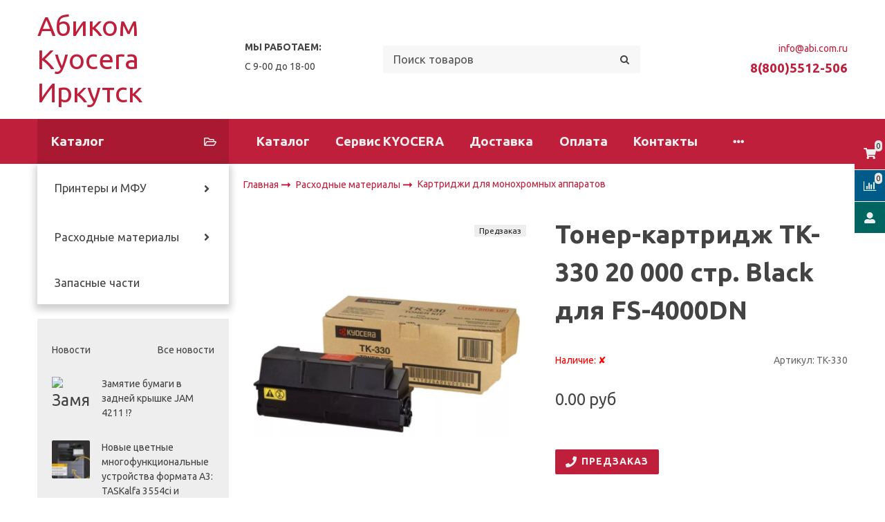

--- FILE ---
content_type: text/html; charset=utf-8
request_url: https://www.kyoirk.ru/product/toner-kartridzh-tk-330-20-000-str-black-dlya-fs-4000dn
body_size: 15920
content:
<!DOCTYPE html>
<html class="palette_1" >
  <head><link media='print' onload='this.media="all"' rel='stylesheet' type='text/css' href='/served_assets/public/jquery.modal-0c2631717f4ce8fa97b5d04757d294c2bf695df1d558678306d782f4bf7b4773.css'><meta data-config="{&quot;product_id&quot;:127891795}" name="page-config" content="" /><meta data-config="{&quot;money_with_currency_format&quot;:{&quot;delimiter&quot;:&quot;&quot;,&quot;separator&quot;:&quot;.&quot;,&quot;format&quot;:&quot;%n %u&quot;,&quot;unit&quot;:&quot;руб&quot;,&quot;show_price_without_cents&quot;:0},&quot;currency_code&quot;:&quot;RUR&quot;,&quot;currency_iso_code&quot;:&quot;RUB&quot;,&quot;default_currency&quot;:{&quot;title&quot;:&quot;Российский рубль&quot;,&quot;code&quot;:&quot;RUR&quot;,&quot;rate&quot;:1.0,&quot;format_string&quot;:&quot;%n %u&quot;,&quot;unit&quot;:&quot;руб&quot;,&quot;price_separator&quot;:null,&quot;is_default&quot;:true,&quot;price_delimiter&quot;:null,&quot;show_price_with_delimiter&quot;:null,&quot;show_price_without_cents&quot;:null},&quot;facebook&quot;:{&quot;pixelActive&quot;:true,&quot;currency_code&quot;:&quot;RUB&quot;,&quot;use_variants&quot;:true},&quot;vk&quot;:{&quot;pixel_active&quot;:null,&quot;price_list_id&quot;:null},&quot;new_ya_metrika&quot;:true,&quot;ecommerce_data_container&quot;:&quot;dataLayer&quot;,&quot;common_js_version&quot;:&quot;v2&quot;,&quot;vue_ui_version&quot;:&quot;v1&quot;,&quot;feedback_captcha_enabled&quot;:null,&quot;account_id&quot;:588496,&quot;hide_items_out_of_stock&quot;:false,&quot;forbid_order_over_existing&quot;:true,&quot;minimum_items_price&quot;:null,&quot;enable_comparison&quot;:true,&quot;locale&quot;:&quot;ru&quot;,&quot;client_group&quot;:null,&quot;consent_to_personal_data&quot;:{&quot;active&quot;:true,&quot;obligatory&quot;:true,&quot;description&quot;:&quot;\u003cp\u003eНастоящим подтверждаю, что я ознакомлен и согласен с условиями \u003ca href=\&quot;/page/oferta\&quot; target=\&quot;blank\&quot;\u003eоферты и политики конфиденциальности\u003c/a\u003e.\u003c/p\u003e&quot;},&quot;recaptcha_key&quot;:&quot;6LfXhUEmAAAAAOGNQm5_a2Ach-HWlFKD3Sq7vfFj&quot;,&quot;recaptcha_key_v3&quot;:&quot;6LcZi0EmAAAAAPNov8uGBKSHCvBArp9oO15qAhXa&quot;,&quot;yandex_captcha_key&quot;:&quot;ysc1_ec1ApqrRlTZTXotpTnO8PmXe2ISPHxsd9MO3y0rye822b9d2&quot;,&quot;checkout_float_order_content_block&quot;:false,&quot;available_products_characteristics_ids&quot;:null,&quot;sber_id_app_id&quot;:&quot;5b5a3c11-72e5-4871-8649-4cdbab3ba9a4&quot;,&quot;theme_generation&quot;:3,&quot;quick_checkout_captcha_enabled&quot;:true,&quot;max_order_lines_count&quot;:500,&quot;sber_bnpl_min_amount&quot;:1000,&quot;sber_bnpl_max_amount&quot;:150000,&quot;counter_settings&quot;:{&quot;data_layer_name&quot;:&quot;dataLayer&quot;,&quot;new_counters_setup&quot;:true,&quot;add_to_cart_event&quot;:true,&quot;remove_from_cart_event&quot;:true,&quot;add_to_wishlist_event&quot;:true,&quot;purchase_event&quot;:true},&quot;site_setting&quot;:{&quot;show_cart_button&quot;:true,&quot;show_service_button&quot;:false,&quot;show_marketplace_button&quot;:false,&quot;show_quick_checkout_button&quot;:true},&quot;warehouses&quot;:[],&quot;captcha_type&quot;:&quot;google&quot;,&quot;human_readable_urls&quot;:false}" name="shop-config" content="" /><meta name='js-evnvironment' content='production' /><meta name='default-locale' content='ru' /><meta name='insales-redefined-api-methods' content="[]" /><script src="/packs/js/shop_bundle-2b0004e7d539ecb78a46.js"></script><script type="text/javascript" src="https://static.insales-cdn.com/assets/common-js/common.v2.25.28.js"></script><script type="text/javascript" src="https://static.insales-cdn.com/assets/static-versioned/v3.72/static/libs/lodash/4.17.21/lodash.min.js"></script>
      <link rel="stylesheet" type="text/css" href="https://static.insales-cdn.com/assets/vue-ui/vue.ui.v1.19.25.css">
    <script>dataLayer= []; dataLayer.push({
        event: 'view_item',
        ecommerce: {
          items: [{"item_id":"127891795","item_name":"Тонер-картридж TK-330 20 000 стр. Black для FS-4000DN","item_category":"Каталог/Расходные материалы/Картриджи для монохромных аппаратов","price":0}]
         }
      });</script>
<!--InsalesCounter -->
<script type="text/javascript">
(function() {
  if (typeof window.__insalesCounterId !== 'undefined') {
    return;
  }

  try {
    Object.defineProperty(window, '__insalesCounterId', {
      value: 588496,
      writable: true,
      configurable: true
    });
  } catch (e) {
    console.error('InsalesCounter: Failed to define property, using fallback:', e);
    window.__insalesCounterId = 588496;
  }

  if (typeof window.__insalesCounterId === 'undefined') {
    console.error('InsalesCounter: Failed to set counter ID');
    return;
  }

  let script = document.createElement('script');
  script.async = true;
  script.src = '/javascripts/insales_counter.js?7';
  let firstScript = document.getElementsByTagName('script')[0];
  firstScript.parentNode.insertBefore(script, firstScript);
})();
</script>
<!-- /InsalesCounter -->
    <script type="text/javascript">
      (function() {
          (function() { var d=document; var s = d.createElement('script');
  s.type = 'text/javascript'; s.async = true;
  s.src = '//code.jivosite.com/widget/9EtL2SU5aq'; d.head.appendChild(s); })();

      })();
    </script>

    <!-- meta -->
<meta charset="UTF-8" />

<title>Купить Тонер-картридж TK-330 20 000 стр. Black для FS-4000DN - в Иркутске, Ангарске, Шелехов, Братск, Усть-Илимск, Усть-Кут, Тайшет, Тулун, Черемхово и Иркутской областе по лучшей цене с доставкой - Интернет-магазин оргтехники, расходных материалов Абиком Kyocera Иркутск. Ремонт Kyocera в Иркутске. Авторизованный сервисный центр Kyocera в Иркутске.</title><meta name="description" content="Предлагаем купить Тонер-картридж TK-330 20 000 стр. Black для FS-4000DN.
Лучшая цена - 0 руб. Доставка по Иркутску, Ангарску, Шелехово, Братску, Усть-Илимску, Усть-Куту, Тайшету, Тулуну, Черемхово и Иркутской области. ☎️ 8(800)5512-506
Смотрите все товары в разделе «Картриджи для монохромных аппаратов»
">
<style lang="scss">
:root {
  --color-background-1:#FFFFFF;
  --color-background-sub-1:#C01F3C;
  --color-text-1:#434343;
  --color-link-1:#C01F3C;
  --color-border-1:#EEEEEE;


  --color-background-2:#FFFFFF;
  --color-background-sub-2:#EEEEEE;
  --color-text-2:#434343;
  --color-link-2:#C01F3C;
  --color-border-2:#E5E5E5;


  --color-background-3:#EEEEEE;
  --color-background-sub-3:#C01F3C;
  --color-text-3:#434343;
  --color-link-3:#434343;
  --color-border-3:#EEEEEE;

  --color-border-1:#EEEEEE;



  --logotype-font-family: ;
  --font-size-logo: 40px;
  --font-family-primary: "Ubuntu";
  --font-size-primary: 14px;
  --font-weight: ;
  --layout-width: 1200px;
  
  --body_background_color:#FFFFFF;
  --body_background_use:;
  --body_background_type:stretch;
  --background_container_use:1;
  --icon-size:1.15rem;
  --border-radius:2px;
  --button-size:1rem;
  --mask-pack:;
  --collection_size:12;
  --product_not_available:preorder;
  --collection_product_always_link:0;
  --enabled_live_search:0;
  --body_background_image:url(https://static.insales-cdn.com/assets/1/6687/1137183/1728660290/body_background_image.jpg);
  --language_locale:ru;

  --collection_product_layout:;
  --collection_product_labels_layout:;
  --collection_product_image_change:;
  --collection_product_show_compare:;
  --collection_product_variants:;
  --collection_product_variants_limit:;
  --collection_products_anime:;
  --collection_products_anime_repeat_once:;
  --collection_product_show_variant_caption:;
  --collection_product_hide_variant_on_mobile:;
  --collection_product_image_fit:;
  --collection_product_image_ratio:;
  --theme-layout-delta:;
  --theme-fixed-sidebar-color:;
  --background_container:#FFFFFF;
  
  --breadcrumb_setter:;
  --breadcrumb_horizontal_align:;
}
[v-cloak] {
  display: none;
}
</style>


<meta data-config="{&quot;feedback_captcha_enabled&quot;: false }" name="theme-settings" content=""><script type="text/javascript">
  window.disalow_insales_product_schema = true
</script>
<meta name="robots" content="index,follow" />
<meta http-equiv="X-UA-Compatible" content="IE=edge,chrome=1" />
<meta name="viewport" content="width=device-width, initial-scale=1.0" />
<meta name="SKYPE_TOOLBAR" content="SKYPE_TOOLBAR_PARSER_COMPATIBLE" />
<meta name="format-detection" content="telephone=no"><!-- FIXME: правильные пути сразу из платформы -->









<meta name="handle" content="[]" data-current-collection="[]"


>
<script>
  var menuPaths = {
    collections: [],
    
    
  }
</script>

<script type="text/javascript">
  function domReady() {
    if (!location.pathname.includes('/bank_receipts') && !location.pathname.includes('/new_order')) {
      return;
    }
    if (location.pathname.includes('/new_order')) {
      var elButton = document.querySelector('.js-co-sidebar-toggler');
      var elContainer = document.querySelector('.js-co-sidebar-toggler + .js-co-sidebar');
      if (elButton) {
        elButton.onclick = function(e){
          var containerDisplay = elContainer.style.display;
          if(containerDisplay == 'block'){
            elContainer.style.display = 'none';
          } else{
            elContainer.style.display = 'block';
          }
        }
      }

      var elCheckbox = document.querySelector('[for="order_use_bonus_points"] input.js-input-field');
      var elContainer2 = document.querySelector('[for="order_use_bonus_points"] + .bonus_points');
      if (elCheckbox) {
        elCheckbox.onchange = function(e){
          if(elCheckbox.checked){
            elContainer2.style.display = 'block';
          } else{
            elContainer2.style.display = 'none';
          }
        }
      }
    }
    else {
      function getPdf(el) {
        el.onclick = function(e) {
          var target = e.target;
          var action = target.getAttribute('formaction');
          target.setAttribute('type', 'submit');
        }
      }
      new getPdf(get_pdf_receipt);
    }
  }
  document.addEventListener("DOMContentLoaded", domReady);
</script>





<!-- canonical url--><link rel="canonical" href="https://www.kyoirk.ru/product/toner-kartridzh-tk-330-20-000-str-black-dlya-fs-4000dn"/>


<!-- rss feed-->
    <meta property="og:title" content="Тонер-картридж TK-330 20 000 стр. Black для FS-4000DN">
    <meta property="og:type" content="website">
    <meta property="og:url" content="https://www.kyoirk.ru/product/toner-kartridzh-tk-330-20-000-str-black-dlya-fs-4000dn">

    
      <meta property="og:image" content="https://static.insales-cdn.com/images/products/1/7169/198269953/TK-330.png">
    




<!-- icons-->
<link rel="icon" type="image/png" sizes="16x16" href="https://static.insales-cdn.com/assets/1/6687/1137183/1728660290/favicon.png" />
    
  
  <link href="//fonts.googleapis.com/css?family=Ubuntu:300,400,700&subset=cyrillic,latin" rel="stylesheet" />



  

<link href="https://static.insales-cdn.com/assets/1/6687/1137183/1728660290/theme.css" rel="stylesheet" type="text/css" />
<script src="https://static.insales-cdn.com/assets/1/6687/1137183/1728660290/icons.js" charset="utf-8"></script>
<script src="https://static.insales-cdn.com/assets/1/6687/1137183/1728660290/theme.js" charset="utf-8"></script> 

  <meta name='product-id' content='127891795' />
</head>
  <body>
    <noscript>
<div class="njs-alert-overlay">
  <div class="njs-alert-wrapper">
    <div class="njs-alert">
      <p>Включите в вашем браузере JavaScript!</p>
    </div>
  </div>
</div>
</noscript>

    <div id="app"
      checkbox-hide-native
      radio-hide-native
      icon-theme="fontawesome"
    >
    <div class='wrapper-cloak' v-cloak >


      
        <ui-layout-part
class="palette_1 top-panel-menu"
v-hidden="[,'','md',['md','']]"
type="header"

 wide-background


>
<ui-grid
  vertical-align="center"
  horizontal-align="between"
>
      <ui-grid-cell
      cells='3'
      >
          <ui-modal-toggle
            color-sheme=transparent
            modal-name="top_menu"
          >
          <ui-icon
          icon="menu.mobile"
          >
          </ui-icon>
          </ui-modal-toggle>
      </ui-grid-cell>

      <ui-grid-cell
        cells="3"
        cells-sm='6'
      >
      <ui-grid
      vertical-align="center"
      horizontal-align="right"
      hr-gutter="1rem"
      >
      <ui-grid-cell
      >
        <ui-modal-toggle
        color-sheme='transparent'
        theme="no-padding"
        icon="fa fa-search"
        modal-name="top_menu_search"
      >
      </ui-modal-toggle>
      </ui-grid-cell>

      
          <ui-grid-cell
            >
             <ui-button
                variant="link"
                color-sheme='transparent'
                theme="no-padding"
                href="/client_account/orders"
                title=""
                >
                <ui-icon icon="fas fa-user" />
             </ui-button>
          </ui-grid-cell>
      

      
          <ui-grid-cell

          class='top-panel-compares'>
            <ui-compares-widget
              color-sheme="transparent"
               title="Сравнение"
               >
            </ui-compares-widget>
          </ui-grid-cell>
      

      <ui-grid-cell

      class='top-panel-cart'>
        <ui-cart-widget
           color-sheme="transparent"
           title="Корзина"
           hide-amount
           >
        </ui-cart-widget>
      </ui-grid-cell>
    </ui-grid>
    </ui-grid-cell>
</ui-grid>

      <ui-modal
        class="palette_1"
        icon-close="icon-times"
        name="top_menu"
        show-overlay
        type="panel"
        position="left"
        animation="slideFromLeft"
      >
      <ui-grid-cell
      cells='12'>
      <div>
      <ui-text
        class="font-size_h2 font-weight_bold"
        style="padding: 1rem 0;"
      >
        Меню
      </ui-text>
      
      <ui-async-menu
    hot-conf
class=""
:config="{
        1: {
          type: 'drop',
          position: 'bottom',
          icons: ['fa fa-angle-right', 'fa fa-angle-left']
        },
        default: {
          type: 'drop',
          position: 'bottom',
          icons: ['fa fa-angle-right', 'fa fa-angle-left']
        }
      }"
layout="default"
theme=""
color-sheme="default"
data-menu-id=""
vertical-align="top"
horizontal-align="left"
base-class="mobile"

setter=""
    
    data-menu-handle=""
    ><ui-async-menu-item
        hot-conf
        layout="default"
        color-sheme="default"
        theme="active-text-underline"
        data-menu-item-id="6283781"
       opened-current 
      >
        <a is="ui-async-menu-link"
          href="/collection/all"
          link-source="menu"
          
        >Каталог</a>
      </ui-async-menu-item><ui-async-menu-item
        hot-conf
        layout="default"
        color-sheme="default"
        theme="active-text-underline"
        data-menu-item-id="8951061"
       opened-current 
      >
        <a is="ui-async-menu-link"
          href="/page/service"
          link-source="menu"
          
        >Сервис KYOCERA</a>
      </ui-async-menu-item><ui-async-menu-item
        hot-conf
        layout="default"
        color-sheme="default"
        theme="active-text-underline"
        data-menu-item-id="6283784"
       opened-current 
      >
        <a is="ui-async-menu-link"
          href="/page/delivery"
          link-source="menu"
          
        >Доставка</a>
      </ui-async-menu-item><ui-async-menu-item
        hot-conf
        layout="default"
        color-sheme="default"
        theme="active-text-underline"
        data-menu-item-id="6283785"
       opened-current 
      >
        <a is="ui-async-menu-link"
          href="/page/payment"
          link-source="menu"
          
        >Оплата</a>
      </ui-async-menu-item><ui-async-menu-item
        hot-conf
        layout="default"
        color-sheme="default"
        theme="active-text-underline"
        data-menu-item-id="6283783"
       opened-current 
      >
        <a is="ui-async-menu-link"
          href="/page/contacts"
          link-source="menu"
          
        >Контакты</a>
      </ui-async-menu-item><ui-async-menu-item
        hot-conf
        layout="default"
        color-sheme="default"
        theme="active-text-underline"
        data-menu-item-id="6283782"
       opened-current 
      >
        <a is="ui-async-menu-link"
          href="/page/about-us"
          link-source="menu"
          
        >О компании</a>
      </ui-async-menu-item><ui-async-menu-item
        hot-conf
        layout="default"
        color-sheme="default"
        theme="active-text-underline"
        data-menu-item-id="6283786"
       opened-current 
      >
        <a is="ui-async-menu-link"
          href="/client_account/login"
          link-source="menu"
          
        >Личный кабинет</a>
      </ui-async-menu-item></ui-async-menu>
      
    </div>
      </ui-grid-cell>

      <ui-grid-cell>
      <ui-text
        class="font-weight_bold font-size_h2"
        style="padding: 1rem 0;"
      >
        Каталог
      </ui-text>
        <div>
          
          
          <ui-async-menu
      hot-conf
class=""
:config="{
            1: {
              type: 'collapse',
              direction: 'vertical',
              icons: ['fa fa-angle-right', 'fa fa-angle-left']
            },
            default: {
              position: 'bottom',
              type: 'collapse',
              direction: 'vertical',
              icons: ['fa fa-angle-right', 'fa fa-angle-left']
            }
          }"
layout="default"
theme=""
color-sheme="default"
data-menu-id="collection-menu"
vertical-align="top"
horizontal-align="left"
base-class="mobile"

setter=""
    ><ui-async-menu-item
            hot-conf
            layout="default"
            color-sheme="default"
            theme="active-text-underline"
           opened-current 
          >
            <a is="ui-async-menu-link"
              href="/collection/Print_mfu"
              link-handle="Print_mfu"
              link-source="collection"
            >Принтеры и МФУ</a><ui-async-menu slot="submenu"/><ui-async-menu-item
            hot-conf
            layout="default"
            color-sheme="default"
            theme="active-text-underline"
           opened-current 
          >
            <a is="ui-async-menu-link"
              href="/collection/promyshlennaya-pechat"
              link-handle="promyshlennaya-pechat"
              link-source="collection"
            >Промышленная печать</a></ui-async-menu-item><ui-async-menu-item
            hot-conf
            layout="default"
            color-sheme="default"
            theme="active-text-underline"
           opened-current 
          >
            <a is="ui-async-menu-link"
              href="/collection/monohromnye-mfu"
              link-handle="monohromnye-mfu"
              link-source="collection"
            >Монохромные МФУ</a></ui-async-menu-item><ui-async-menu-item
            hot-conf
            layout="default"
            color-sheme="default"
            theme="active-text-underline"
           opened-current 
          >
            <a is="ui-async-menu-link"
              href="/collection/monohromnye-printery"
              link-handle="monohromnye-printery"
              link-source="collection"
            >Монохромные принтеры</a></ui-async-menu-item><ui-async-menu-item
            hot-conf
            layout="default"
            color-sheme="default"
            theme="active-text-underline"
           opened-current 
          >
            <a is="ui-async-menu-link"
              href="/collection/tsvetnoy-printer"
              link-handle="tsvetnoy-printer"
              link-source="collection"
            >Цветной принтер</a></ui-async-menu-item><ui-async-menu-item
            hot-conf
            layout="default"
            color-sheme="default"
            theme="active-text-underline"
           opened-current 
          >
            <a is="ui-async-menu-link"
              href="/collection/tsvetnye-mfu"
              link-handle="tsvetnye-mfu"
              link-source="collection"
            >Цветные МФУ</a></ui-async-menu-item><ui-async-menu-item
            hot-conf
            layout="default"
            color-sheme="default"
            theme="active-text-underline"
           opened-current 
          >
            <a is="ui-async-menu-link"
              href="/collection/optsii"
              link-handle="optsii"
              link-source="collection"
            >Опции</a></ui-async-menu-item></ui-async-menu></ui-async-menu-item><ui-async-menu-item
            hot-conf
            layout="default"
            color-sheme="default"
            theme="active-text-underline"
           opened-current 
          >
            <a is="ui-async-menu-link"
              href="/collection/toner"
              link-handle="toner"
              link-source="collection"
            >Расходные материалы</a><ui-async-menu slot="submenu"/><ui-async-menu-item
            hot-conf
            layout="default"
            color-sheme="default"
            theme="active-text-underline"
           opened-current 
          >
            <a is="ui-async-menu-link"
              href="/collection/drugie-rashodnye-materialy"
              link-handle="drugie-rashodnye-materialy"
              link-source="collection"
            >Другие расходные материалы</a></ui-async-menu-item><ui-async-menu-item
            hot-conf
            layout="default"
            color-sheme="default"
            theme="active-text-underline"
           opened-current 
          >
            <a is="ui-async-menu-link"
              href="/collection/kartridzhi-dlya-monohromnyh-apparatov"
              link-handle="kartridzhi-dlya-monohromnyh-apparatov"
              link-source="collection"
            >Картриджи для монохромных аппаратов</a></ui-async-menu-item><ui-async-menu-item
            hot-conf
            layout="default"
            color-sheme="default"
            theme="active-text-underline"
           opened-current 
          >
            <a is="ui-async-menu-link"
              href="/collection/kartridzhi-dlya-tsvetnyh-apparatov"
              link-handle="kartridzhi-dlya-tsvetnyh-apparatov"
              link-source="collection"
            >Картриджи для цветных аппаратов</a></ui-async-menu-item><ui-async-menu-item
            hot-conf
            layout="default"
            color-sheme="default"
            theme="active-text-underline"
           opened-current 
          >
            <a is="ui-async-menu-link"
              href="/collection/remkomplekt"
              link-handle="remkomplekt"
              link-source="collection"
            >Сервисный комплект (MK)</a></ui-async-menu-item><ui-async-menu-item
            hot-conf
            layout="default"
            color-sheme="default"
            theme="active-text-underline"
           opened-current 
          >
            <a is="ui-async-menu-link"
              href="/collection/blok-fotobarabana"
              link-handle="blok-fotobarabana"
              link-source="collection"
            >Блок фотобарабана (DK)</a></ui-async-menu-item><ui-async-menu-item
            hot-conf
            layout="default"
            color-sheme="default"
            theme="active-text-underline"
           opened-current 
          >
            <a is="ui-async-menu-link"
              href="/collection/uzly-proyavki-dv"
              link-handle="uzly-proyavki-dv"
              link-source="collection"
            >Узлы проявки (DV)</a></ui-async-menu-item><ui-async-menu-item
            hot-conf
            layout="default"
            color-sheme="default"
            theme="active-text-underline"
           opened-current 
          >
            <a is="ui-async-menu-link"
              href="/collection/uzel-fiksatsii-fk"
              link-handle="uzel-fiksatsii-fk"
              link-source="collection"
            >Узел фиксации (FK)</a></ui-async-menu-item><ui-async-menu-item
            hot-conf
            layout="default"
            color-sheme="default"
            theme="active-text-underline"
           opened-current 
          >
            <a is="ui-async-menu-link"
              href="/collection/uzel-perenosa-tr"
              link-handle="uzel-perenosa-tr"
              link-source="collection"
            >Узел переноса (TR)</a></ui-async-menu-item><ui-async-menu-item
            hot-conf
            layout="default"
            color-sheme="default"
            theme="active-text-underline"
           opened-current 
          >
            <a is="ui-async-menu-link"
              href="/collection/roliki"
              link-handle="roliki"
              link-source="collection"
            >Ролики</a></ui-async-menu-item></ui-async-menu></ui-async-menu-item><ui-async-menu-item
            hot-conf
            layout="default"
            color-sheme="default"
            theme="active-text-underline"
           opened-current 
          >
            <a is="ui-async-menu-link"
              href="/collection/kyocera-parts"
              link-handle="kyocera-parts"
              link-source="collection"
            >Запасные части</a></ui-async-menu-item></ui-async-menu>
        </div>

      </ui-grid-cell>
    </ui-modal>

    <ui-modal
      class="palette_1"
      icon-close="icon-times"
      name="top_menu_search"
      show-overlay
      type="panel"
      position="top"
    >
    <ui-grid-cell
      cells='12'
    >
    <ui-search-widget
      placeholder="Поиск товаров"
      class="in-header"
      search-icon="fa fa-search"

    ></ui-search-widget>
    </ui-grid-cell>
  </ui-modal>
</ui-layout-part>

      
        <ui-layout-part
 class="palette_1 header-wrapper"
 style="padding: 1rem 0;"
 type="header"
 color-sheme="backgound-transparent"
 
  wide-background
 
 
 v-hidden="[,'',,]"
 >
  <ui-grid
    vertical-align="center"
    horizontal-align="between"
    hr-gutter="2rem"
    vr-gutter="2rem"
  >
  <ui-grid-cell
    class="text-center_ss"
    cells="3"
    cells-sm="6"
    cells-ss="12"
  >
      
      
      <a title="Абиком Kyocera Иркутск" href="/" class="logotype-link font-size_logo">
        
          <span>Абиком Kyocera Иркутск</span>
        
      </a>
  </ui-grid-cell>

  <ui-grid-cell
    class="timeline"
    cells="2" v-hidden="[['', 'sm']]"
  >
<ui-editor>
  <p><strong>МЫ РАБОТАЕМ:</strong></p>
<p>С 9-00 до 18-00</p>
</ui-editor>
  </ui-grid-cell>

    <ui-grid-cell
      cells="4" cells-md='4' v-hidden="[['', 'sm']]"
    >
      <ui-search-widget
        placeholder="Поиск товаров"
        class="in-header"
        search-icon="icon-search"
      ></ui-search-widget>
    </ui-grid-cell>

    <ui-grid-cell
      class="text-right text-center_ss"
      cells="3"
      cells-md="3"
      cells-sm="6"
      cells-ss="12"
    >
      <ui-grid
        vr-gutter=".25rem"
        hr-gutter=".5rem"
      >

    <ui-grid-cell
      cells="12"
      class="email"
    >
      
          <a href="mailto:info@abi.com.ru"> info@abi.com.ru</a>
        
    </ui-grid-cell>

    <ui-grid-cell
      cells="12"
      class="phone"
    >
      
            <a href="tel:8(800)5512-506" class="font-weight_bold font-size_h3">
              8(800)5512-506
            </a>
        
    </ui-grid-cell>

    
      </ui-grid>
    </ui-grid-cell>

  </ui-grid>
</ui-layout-part>

      
        

<ui-grid-cell
class="palette_1"
v-hidden="[['','sm'],'',,]"
>
<ui-layout-part
 class="header-menu-wrapper"
 color-sheme="background-sub"
 type="widget"
 
  wide-background
 
 
 >
 <ui-grid
  hr-gutter="1.5rem"
  vr-gutter="2rem"
  vertical-align="center"
 ><ui-grid-cell
      cells="3"
      cells-md="4"
      v-hidden="[['', 'sm']]"
   >
   <ui-button variant="primary"
   href="/collection/all"
   class="button_catalog"
   icon="collection.folder"
   >Каталог</ui-button>
   </ui-grid-cell><ui-grid-cell
   
      cells="9"
      cells-md="8"
      cells-sm="12"
   
   ><ui-menu
    hot-conf
class=""
:config="{
      1: {
        direction: 'horizontal',
        icons: ['', '']
      },
      2: {
        type: 'drop',
        direction: 'vertical',
        icons: ['', '']
      },
      default: {
        type: 'drop',
        position: 'right',
        icons: ['fa fa-angle-right', 'fa fa-angle-left']
      }
    }"
layout="is-nav-header"
theme="horizontal-align_left"
color-sheme="is-nav-header"
data-menu-id="main-menu"
vertical-align="top"
horizontal-align="left"
base-class="main"
 on-line 
setter=""
     on-line 
    data-menu-handle="main-menu"
    ><ui-menu-item
        hot-conf
        layout="is-nav-header"
        color-sheme="is-nav-header"
        theme=""
        data-menu-item-id="6283781"
      
      >
        <a is="ui-menu-link"
          href="/collection/all"
          link-source="menu"
          
        >Каталог</a>
      </ui-menu-item><ui-menu-item
        hot-conf
        layout="is-nav-header"
        color-sheme="is-nav-header"
        theme=""
        data-menu-item-id="8951061"
      
      >
        <a is="ui-menu-link"
          href="/page/service"
          link-source="menu"
          
        >Сервис KYOCERA</a>
      </ui-menu-item><ui-menu-item
        hot-conf
        layout="is-nav-header"
        color-sheme="is-nav-header"
        theme=""
        data-menu-item-id="6283784"
      
      >
        <a is="ui-menu-link"
          href="/page/delivery"
          link-source="menu"
          
        >Доставка</a>
      </ui-menu-item><ui-menu-item
        hot-conf
        layout="is-nav-header"
        color-sheme="is-nav-header"
        theme=""
        data-menu-item-id="6283785"
      
      >
        <a is="ui-menu-link"
          href="/page/payment"
          link-source="menu"
          
        >Оплата</a>
      </ui-menu-item><ui-menu-item
        hot-conf
        layout="is-nav-header"
        color-sheme="is-nav-header"
        theme=""
        data-menu-item-id="6283783"
      
      >
        <a is="ui-menu-link"
          href="/page/contacts"
          link-source="menu"
          
        >Контакты</a>
      </ui-menu-item><ui-menu-item
        hot-conf
        layout="is-nav-header"
        color-sheme="is-nav-header"
        theme=""
        data-menu-item-id="6283782"
      
      >
        <a is="ui-menu-link"
          href="/page/about-us"
          link-source="menu"
          
        >О компании</a>
      </ui-menu-item><ui-menu-item
        hot-conf
        layout="is-nav-header"
        color-sheme="is-nav-header"
        theme=""
        data-menu-item-id="6283786"
      
      >
        <a is="ui-menu-link"
          href="/client_account/login"
          link-source="menu"
          
        >Личный кабинет</a>
      </ui-menu-item></ui-menu></ui-grid-cell>
</ui-grid>
</ui-layout-part>
</ui-grid-cell>



      

      <ui-layout-part
        class="content-wrapper"
        type="body"
        >
        
        

        

        

          

        <ui-grid
          class="product-wrapper"
          hr-gutter="1.5rem"
          vr-gutter="2rem"
          >

          <ui-grid-cell v-hidden="[['', 'sm']]"
            cells="3" cells-md="4"
            class="flex-first"
          >
            
            <ui-grid
              class="sidebar"
              vr-gutter="2rem"
              direction="column"
              >
              
              
                <ui-grid-cell
  class="palette_1 sidebar-block sidebar-block-menu"
v-hidden="[,'',,]"
>
<ui-layout-part
 type="widget"
 theme="shadow-small"
 
  wide-background
 
 
 ><div class="sidebar-block-content">
    
	
    
<ui-menu
      hot-conf
class=""
:config="{
      1: {
        type: 'plain',
        direction: 'vertical',
        icons: ['fa fa-angle-right', 'fa fa-angle-left']
      },
      default: {
        position: 'right',
        type: 'drop',
        direction: 'vertical',
        icons: ['fa fa-angle-right', 'fa fa-angle-left']
      }
    }"
layout="default"
theme="left"
color-sheme="default"
data-menu-id=""
vertical-align="top"
horizontal-align="left"
base-class="sidebar"

setter=""
    ><ui-menu-item
            hot-conf
            layout="sidebar-default"
            color-sheme="default"
            theme=""
          
          >
            <a is="ui-menu-link"
              href="/collection/Print_mfu"
              link-handle="Print_mfu"
              link-source="collection"
            >Принтеры и МФУ</a><ui-menu slot="submenu"/><ui-menu-item
            hot-conf
            layout="sidebar-default"
            color-sheme="default"
            theme=""
          
          >
            <a is="ui-menu-link"
              href="/collection/promyshlennaya-pechat"
              link-handle="promyshlennaya-pechat"
              link-source="collection"
            >Промышленная печать</a></ui-menu-item><ui-menu-item
            hot-conf
            layout="sidebar-default"
            color-sheme="default"
            theme=""
          
          >
            <a is="ui-menu-link"
              href="/collection/monohromnye-mfu"
              link-handle="monohromnye-mfu"
              link-source="collection"
            >Монохромные МФУ</a></ui-menu-item><ui-menu-item
            hot-conf
            layout="sidebar-default"
            color-sheme="default"
            theme=""
          
          >
            <a is="ui-menu-link"
              href="/collection/monohromnye-printery"
              link-handle="monohromnye-printery"
              link-source="collection"
            >Монохромные принтеры</a></ui-menu-item><ui-menu-item
            hot-conf
            layout="sidebar-default"
            color-sheme="default"
            theme=""
          
          >
            <a is="ui-menu-link"
              href="/collection/tsvetnoy-printer"
              link-handle="tsvetnoy-printer"
              link-source="collection"
            >Цветной принтер</a></ui-menu-item><ui-menu-item
            hot-conf
            layout="sidebar-default"
            color-sheme="default"
            theme=""
          
          >
            <a is="ui-menu-link"
              href="/collection/tsvetnye-mfu"
              link-handle="tsvetnye-mfu"
              link-source="collection"
            >Цветные МФУ</a></ui-menu-item><ui-menu-item
            hot-conf
            layout="sidebar-default"
            color-sheme="default"
            theme=""
          
          >
            <a is="ui-menu-link"
              href="/collection/optsii"
              link-handle="optsii"
              link-source="collection"
            >Опции</a></ui-menu-item></ui-menu></ui-menu-item><ui-menu-item
            hot-conf
            layout="sidebar-default"
            color-sheme="default"
            theme=""
          
          >
            <a is="ui-menu-link"
              href="/collection/toner"
              link-handle="toner"
              link-source="collection"
            >Расходные материалы</a><ui-menu slot="submenu"/><ui-menu-item
            hot-conf
            layout="sidebar-default"
            color-sheme="default"
            theme=""
          
          >
            <a is="ui-menu-link"
              href="/collection/drugie-rashodnye-materialy"
              link-handle="drugie-rashodnye-materialy"
              link-source="collection"
            >Другие расходные материалы</a></ui-menu-item><ui-menu-item
            hot-conf
            layout="sidebar-default"
            color-sheme="default"
            theme=""
          
          >
            <a is="ui-menu-link"
              href="/collection/kartridzhi-dlya-monohromnyh-apparatov"
              link-handle="kartridzhi-dlya-monohromnyh-apparatov"
              link-source="collection"
            >Картриджи для монохромных аппаратов</a></ui-menu-item><ui-menu-item
            hot-conf
            layout="sidebar-default"
            color-sheme="default"
            theme=""
          
          >
            <a is="ui-menu-link"
              href="/collection/kartridzhi-dlya-tsvetnyh-apparatov"
              link-handle="kartridzhi-dlya-tsvetnyh-apparatov"
              link-source="collection"
            >Картриджи для цветных аппаратов</a></ui-menu-item><ui-menu-item
            hot-conf
            layout="sidebar-default"
            color-sheme="default"
            theme=""
          
          >
            <a is="ui-menu-link"
              href="/collection/remkomplekt"
              link-handle="remkomplekt"
              link-source="collection"
            >Сервисный комплект (MK)</a></ui-menu-item><ui-menu-item
            hot-conf
            layout="sidebar-default"
            color-sheme="default"
            theme=""
          
          >
            <a is="ui-menu-link"
              href="/collection/blok-fotobarabana"
              link-handle="blok-fotobarabana"
              link-source="collection"
            >Блок фотобарабана (DK)</a></ui-menu-item><ui-menu-item
            hot-conf
            layout="sidebar-default"
            color-sheme="default"
            theme=""
          
          >
            <a is="ui-menu-link"
              href="/collection/uzly-proyavki-dv"
              link-handle="uzly-proyavki-dv"
              link-source="collection"
            >Узлы проявки (DV)</a></ui-menu-item><ui-menu-item
            hot-conf
            layout="sidebar-default"
            color-sheme="default"
            theme=""
          
          >
            <a is="ui-menu-link"
              href="/collection/uzel-fiksatsii-fk"
              link-handle="uzel-fiksatsii-fk"
              link-source="collection"
            >Узел фиксации (FK)</a></ui-menu-item><ui-menu-item
            hot-conf
            layout="sidebar-default"
            color-sheme="default"
            theme=""
          
          >
            <a is="ui-menu-link"
              href="/collection/uzel-perenosa-tr"
              link-handle="uzel-perenosa-tr"
              link-source="collection"
            >Узел переноса (TR)</a></ui-menu-item><ui-menu-item
            hot-conf
            layout="sidebar-default"
            color-sheme="default"
            theme=""
          
          >
            <a is="ui-menu-link"
              href="/collection/roliki"
              link-handle="roliki"
              link-source="collection"
            >Ролики</a></ui-menu-item></ui-menu></ui-menu-item><ui-menu-item
            hot-conf
            layout="sidebar-default"
            color-sheme="default"
            theme=""
          
          >
            <a is="ui-menu-link"
              href="/collection/kyocera-parts"
              link-handle="kyocera-parts"
              link-source="collection"
            >Запасные части</a></ui-menu-item></ui-menu></div>
</ui-layout-part>
</ui-grid-cell>





              
                
              
                <ui-grid-cell
class="palette_3"
v-hidden="[,'',,]"
>
<ui-layout-part
 type="widget"
 
  wide-background
 
 
 color-sheme="background-main"
 >

<ui-grid
  vr-gutter="2rem"
  direction="column"
  class="sidebar-news"
>

<ui-grid-cell>
  <ui-grid
  vertical-align="center"
  horizontal-align="between"
  direction="row"
  class="sidebar-news_heading"
  >
    <ui-grid-cell
      cells="6"
    >
      <ui-text class="text-left">
      Новости
      </ui-text>
    </ui-grid-cell>

    <ui-grid-cell
      cells="6"
    >
    <ui-text class="text-right">
      <ui-link
      href="/blogs/blog"
      >
        Все новости
      </ui-link>
    </ui-text>
    </ui-grid-cell>
  </ui-grid>
</ui-grid-cell>



<ui-grid-cell
  class="grid_article-item"
>
  <a is="ui-article-preview"
    direction="row"
    :show-date="true"
    href="/blogs/blog/ref_fk-1150"
    title="Замятие бумаги в задней крышке JAM 4211  !?"
    :created-at="null"
    :article-json="{&quot;author&quot;:&quot;Балмашнов Антон&quot;,&quot;url&quot;:&quot;/blogs/blog/ref_fk-1150&quot;,&quot;comments_count&quot;:0}"
    hide-comments
    hide-author
    theme="sidebar-blog"
  >
  
    <img is="ui-image"
      src="/images/no_image_medium.jpg"
      srcset="/images/no_image_medium.jpg"
      alt="Замятие бумаги в задней крышке JAM 4211  !?"
      title="Замятие бумаги в задней крышке JAM 4211  !?"
      :image-size="{60: {
      jpg: &quot;https://static.insales-cdn.com/r/siOwieMDitg/rs:fit:60:60:1/plain/images/no_image_thumb.jpg@jpg&quot;,
      webp: &quot;https://static.insales-cdn.com/r/G1G6tp2gGKk/rs:fit:60:60:1/plain/images/no_image_thumb.jpg@webp&quot;
    },80: {
      jpg: &quot;https://static.insales-cdn.com/r/MZ7yGxzUwCE/rs:fit:80:80:1/plain/images/no_image_thumb.jpg@jpg&quot;,
      webp: &quot;https://static.insales-cdn.com/r/bhkihz5ERtc/rs:fit:80:80:1/plain/images/no_image_thumb.jpg@webp&quot;
    },120: {
      jpg: &quot;https://static.insales-cdn.com/r/kDGNOjCzp60/rs:fit:120:120:1/plain/images/no_image_compact.jpg@jpg&quot;,
      webp: &quot;https://static.insales-cdn.com/r/Cg4oYM6U5MI/rs:fit:120:120:1/plain/images/no_image_compact.jpg@webp&quot;
    },240: {
      jpg: &quot;/images/no_image_medium.jpg&quot;,
      webp: &quot;https://static.insales-cdn.com/r/iUpOmQ8-d40/rs:fit:240:240:1/plain/images/no_image_medium.jpg@webp&quot;
    },480: {
      jpg: &quot;/images/no_image_large.jpg&quot;,
      webp: &quot;https://static.insales-cdn.com/r/iubIgYPexlk/rs:fit:480:480:1/plain/images/no_image_large.jpg@webp&quot;
    },960: {
      jpg: &quot;https://static.insales-cdn.com/r/-7DAtK5XTns/rs:fit:960:960:1/plain/images/no_image_original.jpg@jpg&quot;,
      webp: &quot;https://static.insales-cdn.com/r/uQeD__VrGyE/rs:fit:960:960:1/plain/images/no_image_original.jpg@webp&quot;
    },1440: {
      jpg: &quot;https://static.insales-cdn.com/r/cDFzWPfaa7M/rs:fit:1440:1440:1/plain/images/no_image_original.jpg@jpg&quot;,
      webp: &quot;https://static.insales-cdn.com/r/E8VjIxOVSK0/rs:fit:1440:1440:1/plain/images/no_image_original.jpg@webp&quot;
    },1920: {
      jpg: &quot;https://static.insales-cdn.com/r/SXMCbbjuqqg/rs:fit:1920:1920:1/plain/images/no_image_original.jpg@jpg&quot;,
      webp: &quot;https://static.insales-cdn.com/r/9aD7-VkJxwc/rs:fit:1920:1920:1/plain/images/no_image_original.jpg@webp&quot;
    }}"
      cover
      ratio="1:1"
      slot="image"
    >
    

  </a>
</ui-grid-cell>

<ui-grid-cell
  class="grid_article-item"
>
  <a is="ui-article-preview"
    direction="row"
    :show-date="true"
    href="/blogs/blog/3554ci_2554ci"
    title="Новые цветные многофункциональные устройства формата A3: TASKalfa 3554ci и TASKalfa 2554ci."
    :created-at="null"
    :article-json="{&quot;author&quot;:&quot;Балмашнов Антон&quot;,&quot;url&quot;:&quot;/blogs/blog/3554ci_2554ci&quot;,&quot;comments_count&quot;:0}"
    hide-comments
    hide-author
    theme="sidebar-blog"
  >
  
    <img is="ui-image"
      src="https://static.insales-cdn.com/images/articles/1/2467/1313187/medium_mceclip3-1615970233235.png"
      srcset="https://static.insales-cdn.com/images/articles/1/2467/1313187/medium_mceclip3-1615970233235.png"
      alt="Новые цветные многофункциональные устройства формата A3: TASKalfa 3554ci и TASKalfa 2554ci."
      title="Новые цветные многофункциональные устройства формата A3: TASKalfa 3554ci и TASKalfa 2554ci."
      :image-size="{60: {
      jpg: &quot;https://static.insales-cdn.com/r/Bb0aLWSr5rE/rs:fit:60:60:1/plain/images/articles/1/2467/1313187/thumb_mceclip3-1615970233235.png@jpg&quot;,
      webp: &quot;https://static.insales-cdn.com/r/YkL17RgVqiU/rs:fit:60:60:1/plain/images/articles/1/2467/1313187/thumb_mceclip3-1615970233235.png@webp&quot;
    },80: {
      jpg: &quot;https://static.insales-cdn.com/r/sauPbuvW_3Q/rs:fit:80:80:1/plain/images/articles/1/2467/1313187/thumb_mceclip3-1615970233235.png@jpg&quot;,
      webp: &quot;https://static.insales-cdn.com/r/0J4nedOQuIU/rs:fit:80:80:1/plain/images/articles/1/2467/1313187/thumb_mceclip3-1615970233235.png@webp&quot;
    },120: {
      jpg: &quot;https://static.insales-cdn.com/r/CjdOZrb5sPo/rs:fit:120:120:1/plain/images/articles/1/2467/1313187/compact_mceclip3-1615970233235.png@jpg&quot;,
      webp: &quot;https://static.insales-cdn.com/r/rlkWrd0p98w/rs:fit:120:120:1/plain/images/articles/1/2467/1313187/compact_mceclip3-1615970233235.png@webp&quot;
    },240: {
      jpg: &quot;https://static.insales-cdn.com/r/HhFMrmuDzNY/rs:fit:240:240:1/plain/images/articles/1/2467/1313187/medium_mceclip3-1615970233235.png@jpg&quot;,
      webp: &quot;https://static.insales-cdn.com/r/3UwclRWCdXo/rs:fit:240:240:1/plain/images/articles/1/2467/1313187/medium_mceclip3-1615970233235.png@webp&quot;
    },480: {
      jpg: &quot;https://static.insales-cdn.com/r/uP9qLiWoKZs/rs:fit:480:480:1/plain/images/articles/1/2467/1313187/large_mceclip3-1615970233235.png@jpg&quot;,
      webp: &quot;https://static.insales-cdn.com/r/MMJjR67N5gM/rs:fit:480:480:1/plain/images/articles/1/2467/1313187/large_mceclip3-1615970233235.png@webp&quot;
    },960: {
      jpg: &quot;https://static.insales-cdn.com/r/lEjmiWwI7T8/rs:fit:960:960:1/plain/images/articles/1/2467/1313187/mceclip3-1615970233235.png@jpg&quot;,
      webp: &quot;https://static.insales-cdn.com/r/_M_hAYm73-c/rs:fit:960:960:1/plain/images/articles/1/2467/1313187/mceclip3-1615970233235.png@webp&quot;
    },1440: {
      jpg: &quot;https://static.insales-cdn.com/r/CVPjm4uxojU/rs:fit:1440:1440:1/plain/images/articles/1/2467/1313187/mceclip3-1615970233235.png@jpg&quot;,
      webp: &quot;https://static.insales-cdn.com/r/-4ylsThEYXg/rs:fit:1440:1440:1/plain/images/articles/1/2467/1313187/mceclip3-1615970233235.png@webp&quot;
    },1920: {
      jpg: &quot;https://static.insales-cdn.com/r/LYJS9un6Xy0/rs:fit:1920:1920:1/plain/images/articles/1/2467/1313187/mceclip3-1615970233235.png@jpg&quot;,
      webp: &quot;https://static.insales-cdn.com/r/IXha4yVt7cA/rs:fit:1920:1920:1/plain/images/articles/1/2467/1313187/mceclip3-1615970233235.png@webp&quot;
    }}"
      cover
      ratio="1:1"
      slot="image"
    >
    

  </a>
</ui-grid-cell>

<ui-grid-cell
  class="grid_article-item"
>
  <a is="ui-article-preview"
    direction="row"
    :show-date="true"
    href="/blogs/blog/toner_i_zdorovie"
    title="Здоровье и тонер"
    :created-at="null"
    :article-json="{&quot;author&quot;:&quot;Балмашнов Антон&quot;,&quot;url&quot;:&quot;/blogs/blog/toner_i_zdorovie&quot;,&quot;comments_count&quot;:0}"
    hide-comments
    hide-author
    theme="sidebar-blog"
  >
  
    <img is="ui-image"
      src="https://static.insales-cdn.com/images/articles/1/2666/1043050/medium_vred-tonera-dlya-zdoroviya-cheloveka-600x387.jpg"
      srcset="https://static.insales-cdn.com/images/articles/1/2666/1043050/medium_vred-tonera-dlya-zdoroviya-cheloveka-600x387.jpg"
      alt="Здоровье и тонер"
      title="Здоровье и тонер"
      :image-size="{60: {
      jpg: &quot;https://static.insales-cdn.com/r/VBMFuvQlVq4/rs:fit:60:60:1/plain/images/articles/1/2666/1043050/thumb_vred-tonera-dlya-zdoroviya-cheloveka-600x387.jpg@jpg&quot;,
      webp: &quot;https://static.insales-cdn.com/r/3hKhuF5SrOc/rs:fit:60:60:1/plain/images/articles/1/2666/1043050/thumb_vred-tonera-dlya-zdoroviya-cheloveka-600x387.jpg@webp&quot;
    },80: {
      jpg: &quot;https://static.insales-cdn.com/r/HDRp04BtcQk/rs:fit:80:80:1/plain/images/articles/1/2666/1043050/thumb_vred-tonera-dlya-zdoroviya-cheloveka-600x387.jpg@jpg&quot;,
      webp: &quot;https://static.insales-cdn.com/r/fCZh5W5A50M/rs:fit:80:80:1/plain/images/articles/1/2666/1043050/thumb_vred-tonera-dlya-zdoroviya-cheloveka-600x387.jpg@webp&quot;
    },120: {
      jpg: &quot;https://static.insales-cdn.com/r/jEfqT0jnsG4/rs:fit:120:120:1/plain/images/articles/1/2666/1043050/compact_vred-tonera-dlya-zdoroviya-cheloveka-600x387.jpg@jpg&quot;,
      webp: &quot;https://static.insales-cdn.com/r/8GhlPotxx80/rs:fit:120:120:1/plain/images/articles/1/2666/1043050/compact_vred-tonera-dlya-zdoroviya-cheloveka-600x387.jpg@webp&quot;
    },240: {
      jpg: &quot;https://static.insales-cdn.com/images/articles/1/2666/1043050/medium_vred-tonera-dlya-zdoroviya-cheloveka-600x387.jpg&quot;,
      webp: &quot;https://static.insales-cdn.com/r/F2af4lOMivE/rs:fit:240:240:1/plain/images/articles/1/2666/1043050/medium_vred-tonera-dlya-zdoroviya-cheloveka-600x387.jpg@webp&quot;
    },480: {
      jpg: &quot;https://static.insales-cdn.com/images/articles/1/2666/1043050/large_vred-tonera-dlya-zdoroviya-cheloveka-600x387.jpg&quot;,
      webp: &quot;https://static.insales-cdn.com/r/L7s6STGhk-0/rs:fit:480:480:1/plain/images/articles/1/2666/1043050/large_vred-tonera-dlya-zdoroviya-cheloveka-600x387.jpg@webp&quot;
    },960: {
      jpg: &quot;https://static.insales-cdn.com/r/BTtWSoTHyKc/rs:fit:960:960:1/plain/images/articles/1/2666/1043050/vred-tonera-dlya-zdoroviya-cheloveka-600x387.jpg@jpg&quot;,
      webp: &quot;https://static.insales-cdn.com/r/Khe2kzG45Yw/rs:fit:960:960:1/plain/images/articles/1/2666/1043050/vred-tonera-dlya-zdoroviya-cheloveka-600x387.jpg@webp&quot;
    },1440: {
      jpg: &quot;https://static.insales-cdn.com/r/BP7jM18C2Qs/rs:fit:1440:1440:1/plain/images/articles/1/2666/1043050/vred-tonera-dlya-zdoroviya-cheloveka-600x387.jpg@jpg&quot;,
      webp: &quot;https://static.insales-cdn.com/r/X5-LtP_uUcg/rs:fit:1440:1440:1/plain/images/articles/1/2666/1043050/vred-tonera-dlya-zdoroviya-cheloveka-600x387.jpg@webp&quot;
    },1920: {
      jpg: &quot;https://static.insales-cdn.com/r/AnvTqoM4dJ8/rs:fit:1920:1920:1/plain/images/articles/1/2666/1043050/vred-tonera-dlya-zdoroviya-cheloveka-600x387.jpg@jpg&quot;,
      webp: &quot;https://static.insales-cdn.com/r/hvqkadP6utc/rs:fit:1920:1920:1/plain/images/articles/1/2666/1043050/vred-tonera-dlya-zdoroviya-cheloveka-600x387.jpg@webp&quot;
    }}"
      cover
      ratio="1:1"
      slot="image"
    >
    

  </a>
</ui-grid-cell>


</ui-grid>
</ui-layout-part>
</ui-grid-cell>

              

              
            </ui-grid>
            
          </ui-grid-cell>

          <ui-grid-cell class="product"
            cells="9" cells-md="8" cells-sm="12"
          >
          <ui-grid
            class="main"
            vr-gutter="2rem"
            direction="column"
            >
            <ui-product
  :product-id="127891795"
  instance-name="main"
></ui-product>


  <ui-grid-cell
v-hidden="[,'',,]"
>
<ui-layout-part
  class="breadcrumb-layout-part"
 settings-bind="4731438"
padding-top="1"
padding-bottom="1"
palette="palette_1"
:use-ldl="false"
color-sheme="background-transparent"
background-image=""
background-repeat="no-repeat"
type="widget"

 wide-background



   hot-conf
 >




  <ui-grid
    hot-conf
    vertical-align="center"
    horizontal-align=""
    :hot-conf-global="['breadcrumb-horizontal-align']"
    :alias-conf="{'breadcrumb-horizontal-align': 'horizontalAlign'}"
  >
  <ui-grid-cell><ui-breadcrumb
      hot-conf
      
 layout="view_1"
    

 theme="arrow-delimeter"
    

      setter-global="breadcrumb_setter"
      setter="layout=view_1;theme=arrow-delimeter;"
      :hot-conf-global="['breadcrumb-horizontal-align']"
      breadcrumb-horizontal-align="left"
    >
    <a href="/" title="Главная" slot="home">
        <span class="breadcrumb__home">Главная</span>
      </a>

      
        
        

        
        
          

          

          
        
          

          
            
            <a href="/collection/toner" title="Расходные материалы" slot="link">
              Расходные материалы
            </a>
            
          

          
        
          

          
            
            <a href="/collection/kartridzhi-dlya-monohromnyh-apparatov" title="Картриджи для монохромных аппаратов" slot="current">
              Картриджи для монохромных аппаратов
            </a>
            
          

          
        
      
    </ui-breadcrumb>
  </ui-grid-cell>
  </ui-grid>



</ui-layout-part>
</ui-grid-cell>


  
<ui-grid-cell
class="palette_2 product-wrapper"
v-hidden="[,'',,]"
>
<ui-layout-part

wide-background


wide-content

type="widget"
>
<ui-grid
  hr-gutter="2rem"
  vr-gutter="2rem"
  >
  <ui-grid-cell class="product-gallery-wrapper"
    cells="6" cells-md="7" cells-sm="12"
    >
    
    
    
    <ui-product-gallery
      instance-name="main"
      layout="thumb-bottom"
      theme="active-border"
      image-ratio="1:1"
      preloader-url="https://static.insales-cdn.com/images/products/1/7169/198269953/large_TK-330.png"
      thumb-position="thumb-top"
      cover
      :thumb-slider-options="{ direction: 'horizontal', slidesPerView: 5}"
      icon-prev="slider.prev"
      icon-next="slider.next"
      >
         
            <ui-product-labels
              slot="labels"
              instance-name="main"
              layout="hr-right"
              theme="margin-1"
              color-sheme="random"
              caption-economy="Экономия"
              caption-bundle="Комплект"
              caption-preorder="Предзаказ"
              caption-out-of-stock="Нет в наличии"
              caption-discount-to= "Скидка "
              show-discount-variant
              caption-variant-discount="Скидка "
              ></ui-product-labels>
          
    </ui-product-gallery>
  </ui-grid-cell>
  <ui-grid-cell cells="6" cells-md="5" cells-sm="12">
    <ui-grid class="product"
      vr-gutter="2rem"
      hr-gutter="1rem"
      direction="column"
      >
      <ui-grid-cell>
        <ui-grid class="top-panel-product"
          vr-gutter="2rem"
          hr-gutter="1rem"
          >
          
          <ui-grid-cell
            cells="12"
            >
            <ui-editor class="font-size_h3 font-weight_bold">
              <h1>Тонер-картридж TK-330 20 000 стр. Black для FS-4000DN</h1>
            </ui-editor>
          </ui-grid-cell>
          
          <ui-grid-cell
            cells="12"
            >
            <ui-grid
              horizontal-align='between'
              vertical-align="center"
            >
            <ui-grid-cell>
              <ui-product-available
                instance-name="main"
                caption="Наличие"
                caption-available="✔"
                caption-not-available="✘"
                delemiter=":"
                >
              </ui-product-available>
              
  				 
			  
            </ui-grid-cell>
            <ui-grid-cell>
              <ui-product-sku
                instance-name="main"
                caption="Артикул"
                delemiter=":"
                >
              </ui-product-sku>
            </ui-grid-cell>
            </ui-grid>
            
           
          </ui-grid-cell>

          <ui-grid-cell
            cells="12"
            >
            <ui-editor class="product-introtext" crop>
              
            </ui-editor>
          </ui-grid-cell>
        </ui-grid>
      </ui-grid-cell>
      <ui-grid-cell>
        <ui-grid
          class="product-prices"
          vr-gutter='1rem'
          hr-gutter='2rem'
          vertical-align="center"
        >
          <ui-grid-cell>
            <ui-price
              class="font-size_h2"
              instance-name="main"
              >
            </ui-price>
          </ui-grid-cell>
          <ui-grid-cell>
          <ui-price
              class="text-decor_through"
              price-type="old_price"
              instance-name="main"
              >
            </ui-price>
          </ui-grid-cell>
          </ui-grid>
      </ui-grid-cell>
      <form class="product-form" action="/cart_items">
        <ui-grid-cell>
          <ui-grid
            vr-gutter="2rem"
            hr-gutter="1rem"
            class="product-form"
            >
            <ui-grid-cell
              cells="12"
              class="product-option-selectors"
              >
              <ui-product-variants
                instance-name="main"
                ></ui-product-variants>
            </ui-grid-cell>
          </ui-grid>
        </ui-grid-cell>
        <ui-grid-cell>
          <ui-grid
            class="product-control"
            vertical-align="stretch"
            >
            <ui-grid-cell>
              <ui-product-counter
                instance-name="main"
                :step="1"
                :min="1"
                :count="1"
                icon-decrease="fa fa-minus"
                icon-increase="fa fa-plus"
                ></ui-product-counter>
              </ui-grid-cell>
              <ui-grid-cell>
              <ui-product-buy
                theme="fluid, uppercase, bold"
                mods="primary"
                instance-name="main"
                class="button_buy"
                >
                В корзину
              </ui-product-buy>
              </ui-grid-cell>
              <ui-grid-cell>
              <ui-product-buy
                theme="fluid, uppercase, bold"
                mods="primary"
                order-type="preorder"
                instance-name="main"
                class="button_big"
                >
                Предзаказ
              </ui-product-buy>
              </ui-grid-cell>
            
            <ui-grid-cell>
              <ui-product-buy
                order-type="one_click"
                color-sheme="transparent"
                theme="fluid, border, uppercase, bold"
                instance-name="main"
                class="button_big button_sec"
                >
                Заказ в один клик
              </ui-product-buy>
              </ui-grid-cell>
              <ui-grid-cell>
              <ui-product-notice
                instance-name="main"
                >
                Товар временно недоступен
              </ui-product-notice>
              </ui-grid-cell>
            
          </ui-grid>
        </ui-grid-cell>
        <ui-grid-cell>
          <ui-grid class="product-bottom"
            vr-gutter="1rem 1rem"
            hr-gutter="1rem 0"
            vertical-align="center"
            >
            
            <ui-grid-cell>
              <ui-product-share
                theme="no-padding"
                services="vkontakte,facebook,odnoklassniki,twitter"
                description=""
                image="https://static.insales-cdn.com/images/products/1/7169/198269953/TK-330.png"
                caption="Поделиться"
                counter
                >
              </ui-product-share>
            </ui-grid-cell>
            
            
            <ui-grid-cell>
              <ui-product-compare
                color-sheme="transparent"
                add-icon="fa fa-bar-chart"
                add-caption="Добавить в сравнение"
                remove-icon="fa fa-bar-chart"
                remove-caption="Убрать из сравнения"
                instance-name="main"
                ></ui-product-compare>
            </ui-grid-cell>
            
          </ui-grid>
        </ui-grid-cell>
      </form>
    </ui-grid>
  </ui-grid-cell>
</ui-grid>
</ui-layout-part>
</ui-grid-cell>


  <ui-grid-cell
class="palette_2 product-tabs"
v-hidden="[,'',,]"
>
 

 

<ui-layout-part
    color-sheme="background-main"
    
    padding-top="2"
    
    
    padding-bottom="2"
    
    :use-ldl="false"
    
     wide-background
    
    
    hot-conf
    settings-bind="4731440"
    type="widget"
    >

<ui-tabs
  breackpoint="md"
  position="top"
>
  

  

  
    
    <ui-tab-pane caption="Характеристики">
      <ui-editor>
        <table class="table table-bordered table-striped table-hover">
          
          
            <tr>
              <td>Артикул производителя</td>
              <td>
                
                  1T02GA0EUC
                
              </td>
            </tr>
            
          
        </table>
      </ui-editor>
    </ui-tab-pane><!-- /#product-characteristics -->
    
  

  
    <ui-tab-pane caption="Отзывы">
      <ui-grid>
        <ui-grid-cell cells="12">
        
        <ui-grid horizontal-align="between" vertical-align="center">
              <ui-grid-cell>
                <ui-text class='font-weight_bold'>
                  Оставьте свой отзыв первым!
                </ui-text>
              </ui-grid-cell>
              <ui-grid-cell>
                <ui-modal-toggle
                  variant="secondary"
                  modal-name="product_reviews"
                >
                  Оставить отзыв
                </ui-modal-toggle>
              </ui-grid-cell>
          </ui-grid>
        
        </ui-grid-cell>
        <ui-grid-cell cells="12">
           






  <ui-grid
    class="comments-list"
    vr-gutter="1rem"
    direction="column"
  >
    

    <ui-comment-list
      method="reviews"
      
      theme="dialog"
      
        :comments-json='[
          
          ]'
      
      manager-name="Ответ менеджера"
      
      header=""
    >
      
    </ui-comment-list>
  </ui-grid>








        </ui-grid-cell>
      </ui-grid>
    <ui-modal
      class="palette_2"
      icon-close="icon-times"
      name="product_reviews"
      show-overlay
      type="modal"
      position="top"
      caption="Оставить отзыв"
    >

    <ui-form
   from="info@abi.com.ru"
    recaptcha-review 
   send-method="review"
   product-id="127891795"
   submit-caption="Отправить"
   :errors='{
     empty_name: "Не заполнено поле",
     invalid_name: "Неправильно заполнено поле",
     over_size: ""
   }'
    
      :success='{
        name: "review_product_modal",
        message: "Отзыв успешно отправлен!",
      }'
    
   >
   <ui-form-item
     name="author"
     label="Имя"
     :rules="{
       required: true,
     }"
     value=""
   >
   </ui-form-item>
   <ui-form-item
     name="email"
     label="Email"
     :rules="{
       required: true,
     }"
     value=""
   >
   </ui-form-item>
   <ui-form-item
     name="content"
     type="textarea"
     label="Текст отзыва"
     :rules="{
       required: true,
     }"
   >
   </ui-form-item>

   

   <ui-form-item
     name="rating"
     type="rating"
     label="Оценка"
   >
   </ui-form-item>


 </ui-form>

    </ui-modal>
    </ui-tab-pane><!-- /#product-comment -->
  

  
    
  
    
  
    
  
</ui-tabs>

</ui-layout-part>
</ui-grid-cell>


  


  



          </ui-grid>
          </ui-grid-cell>

        </ui-grid>
      </ui-layout-part>
      
        <ui-modal
  class="palette_1"
  icon-close="icon-times"
  caption="Обратный звонок"
  name="backcall"
  show-overlay
  type="modal"
>
<ui-form
    
    from="info@abi.com.ru"
    send-method="message"
    submit-caption="Отправить"
    :errors='{
      empty_name: "Не заполнено поле",
      invalid_name: "Неправильно заполнено поле"
    }'
    >
    <ui-form-item
      name="name"
      label="Имя"
      value=""
      :rules="{
        required: true
}"
>
</ui-form-item>
<ui-form-item
name="phone"
type="text"
label="Телефон"
:rules="{
required: true
}"
>
</ui-form-item>
</ui-form>
</ui-modal>

      
        
      
        <ui-grid
   hr-gutter="0rem"
   vr-gutter="0rem"
   direction="column"
   v-hidden="[['','sm'],'',,]"
   >
  <ui-fly-panel
	  class="palette_2"
    layout="count-bubble"
    vr-position="top"
  	vr-gutter="200"
  	hr-position="right"
    hr-gutter="0"
  >
    <ui-grid
       hr-gutter="0rem"
   	   vr-gutter="0.1rem"
       vertical-align="stretch"
	   direction="column"
    >
   <ui-grid-cell
    class="fly-panel-item"
   >
      <ui-cart-widget
         layout="square-top-counter"
         color-sheme="sub-color"
         title="Корзина"
         hide-amount
         >
         <span class="fa fa-shopping-cart" slot="icon"></span>
      </ui-cart-widget>
   </ui-grid-cell>

   
       <ui-grid-cell
         class="fly-panel-item"
       >
          <ui-compares-widget
             theme="hue-rotate-150"
             layout="square-top-counter"
             color-sheme="sub-color"
             title="Сравнение"
             >
             <span slot="icon" class="fa fa-bar-chart"></span>
          </ui-compares-widget>
       </ui-grid-cell>
   

   
       <ui-grid-cell
          class="fly-panel-item"
       >
          <ui-button
             style="padding: 1rem 1.3rem"
             theme="fluid, padding-1, hue-rotate-190"
             href="/client_account/orders"
             title="Личный кабинет"
             >
             <ui-icon icon="fas fa-user"></ui-icon>
          </ui-button>
       </ui-grid-cell>
   

</ui-grid>
</ui-fly-panel>
</ui-grid>

      
        <ui-layout-part
 color-sheme="transparent"
class="palette_2"
v-hidden="[,'',,]"
type="footer"
>
    <ui-notice-list
      add-cart="Товар добавлен в корзину"
      add-compare="Товар добавлен в сравнение"
      remove-compare="Товар удален из сравнения"
      notice-send="Сообщение отправлено через форму 'Обратный звонок'"
      :fade-time="5000" 
      
      modal-notice
      
      modal-buy-caption="Товар добавлен в корзину"
      modal-compare-caption="Товар добавлен в сравнение"
      :preorder-form='{
        caption: "Предзаказ",
        fromEmail: "info@abi.com.ru",
        subject: "Оформлен предзаказ на товар",
        fieldName: "Имя",
        fieldPhone: "Телефон",
        fieldProduct: "Товар",
        bttnSubmit: "Отправить",
        success: {
          message: "Предзаказ успешно оформлен",
        }
      }'
    >
      <div slot="modal_cart">
        <ui-last-added
        hide-total
        unit-title ="шт. "
        total-items-caption= "Всего товаров в корзине"
        sku-text ="Артикул"
        in-cart
        >
      </ui-last-added>
        <div class="modal-buy-control text-center">

          <ui-button variant="primary"
            href="/cart_items"
            class="mb-2"
          > Перейти в корзину
          </ui-button>

          

        </div>
      </div>

   </ui-notice-list>

</ui-layout-part>
      
        <ui-layout-part
 class="palette_1 footer-wrapper"
 style="padding: 4rem 1rem;"
 theme="border-top"
 
 type="footer"
 
  wide-background
 
 
 v-hidden="[,'',,]"
 >
  <ui-grid
    hr-gutter=".5rem"
    vr-gutter=".5rem"
    horizontal-align="between"
  >
    <ui-grid-cell
      cells="3"
      cells-sm="12"
    >
      <ui-grid
      hr-gutter=".5rem"
      vr-gutter=".5rem"
      class="text-center_sm"
      >
        
        <ui-grid-cell
          cells="12"
        >
          
          
          <a title="Абиком Kyocera Иркутск" href="/" class="logotype-link font-size_h1">
            
              <span class="logotype-text">Абиком Kyocera Иркутск</span>
            
          </a>
        </ui-grid-cell>
        

        <ui-grid-cell
          cells="12"
        >
          
            <a href="mailto:info@abi.com.ru" class="contact-link email"> info@abi.com.ru</a>
            
        </ui-grid-cell>

      <ui-grid-cell
        cells="12"
      >
        
            <a href="tel:8(800)5512-506" class="contact-link tel"> 8(800)5512-506</a>
          
          
      </ui-grid-cell>


    
    </ui-grid>
  </ui-grid-cell>

    
      <ui-grid-cell
        cells="5"
        cells-sm="12"
      >
        <ui-grid
          horizontal-align="between"
        >
         

        <!-- Странное решение, возможно можно сделать правильнее -->
        

          
          <ui-grid-cell
            cells="4"
            cells-sm="6"
          >
            <ui-menu
              vr-gutter=".5rem"
              hr-gutter=".5rem"
              :config="{
      default: {
        type: 'plain',
        direction: 'vertical',
      }
    }"
              base-class="">
                <ui-menu-item
                class="text_uppercase font-weight_bold"
                >
                  Верхнее меню
                </ui-menu-item>
                
                  
                    <ui-menu-item
                      color-sheme="ld-color-text"
                    
                    >
                      <a is="ui-menu-link"
                        href="/collection/all"
                        link-source="menu"
                        
                      >
                        Каталог
                      </a>
                    </ui-menu-item>
                
                  
                    <ui-menu-item
                      color-sheme="ld-color-text"
                    
                    >
                      <a is="ui-menu-link"
                        href="/page/service"
                        link-source="menu"
                        
                      >
                        Сервис KYOCERA
                      </a>
                    </ui-menu-item>
                
                  
                    <ui-menu-item
                      color-sheme="ld-color-text"
                    
                    >
                      <a is="ui-menu-link"
                        href="/page/delivery"
                        link-source="menu"
                        
                      >
                        Доставка
                      </a>
                    </ui-menu-item>
                
                  
                    <ui-menu-item
                      color-sheme="ld-color-text"
                    
                    >
                      <a is="ui-menu-link"
                        href="/page/payment"
                        link-source="menu"
                        
                      >
                        Оплата
                      </a>
                    </ui-menu-item>
                
                  
                    <ui-menu-item
                      color-sheme="ld-color-text"
                    
                    >
                      <a is="ui-menu-link"
                        href="/page/contacts"
                        link-source="menu"
                        
                      >
                        Контакты
                      </a>
                    </ui-menu-item>
                
                  
                    <ui-menu-item
                      color-sheme="ld-color-text"
                    
                    >
                      <a is="ui-menu-link"
                        href="/page/about-us"
                        link-source="menu"
                        
                      >
                        О компании
                      </a>
                    </ui-menu-item>
                
                  
                    <ui-menu-item
                      color-sheme="ld-color-text"
                    
                    >
                      <a is="ui-menu-link"
                        href="/client_account/login"
                        link-source="menu"
                        
                      >
                        Личный кабинет
                      </a>
                    </ui-menu-item>
                
            </ui-menu>
          </ui-grid-cell>
          
        

        <!-- Странное решение, возможно можно сделать правильнее -->
        

          
          <ui-grid-cell
            cells="4"
            cells-sm="6"
          >
            <ui-menu
              vr-gutter=".5rem"
              hr-gutter=".5rem"
              :config="{
      default: {
        type: 'plain',
        direction: 'vertical',
      }
    }"
              base-class="">
                <ui-menu-item
                class="text_uppercase font-weight_bold"
                >
                  
                </ui-menu-item>
                
            </ui-menu>
          </ui-grid-cell>
          
        

        <!-- Странное решение, возможно можно сделать правильнее -->
        

          
          <ui-grid-cell
            cells="4"
            cells-sm="6"
          >
            <ui-menu
              vr-gutter=".5rem"
              hr-gutter=".5rem"
              :config="{
      default: {
        type: 'plain',
        direction: 'vertical',
      }
    }"
              base-class="">
                <ui-menu-item
                class="text_uppercase font-weight_bold"
                >
                  Нижнее меню
                </ui-menu-item>
                
                  
                    <ui-menu-item
                      color-sheme="ld-color-text"
                    
                    >
                      <a is="ui-menu-link"
                        href="/page/oferta"
                        link-source="menu"
                        
                      >
                        Политика конфиденциальности и оферта
                      </a>
                    </ui-menu-item>
                
                  
                    <ui-menu-item
                      color-sheme="ld-color-text"
                    
                    >
                      <a is="ui-menu-link"
                        href="/page/agreement"
                        link-source="menu"
                        
                      >
                        Пользовательское соглашение
                      </a>
                    </ui-menu-item>
                
                  
                    <ui-menu-item
                      color-sheme="ld-color-text"
                    
                    >
                      <a is="ui-menu-link"
                        href="/page/exchange"
                        link-source="menu"
                        
                      >
                        Условия обмена и возврата
                      </a>
                    </ui-menu-item>
                
                  
                    <ui-menu-item
                      color-sheme="ld-color-text"
                    
                    >
                      <a is="ui-menu-link"
                        href="/blogs/blog"
                        link-source="menu"
                        
                      >
                        Блог
                      </a>
                    </ui-menu-item>
                
                  
                    <ui-menu-item
                      color-sheme="ld-color-text"
                    
                    >
                      <a is="ui-menu-link"
                        href="/page/delivery"
                        link-source="menu"
                        
                      >
                        Доставка
                      </a>
                    </ui-menu-item>
                
                  
                    <ui-menu-item
                      color-sheme="ld-color-text"
                    
                    >
                      <a is="ui-menu-link"
                        href="/page/payment"
                        link-source="menu"
                        
                      >
                        Оплата
                      </a>
                    </ui-menu-item>
                
                  
                    <ui-menu-item
                      color-sheme="ld-color-text"
                    
                    >
                      <a is="ui-menu-link"
                        href="/page/feedback"
                        link-source="menu"
                        
                      >
                        Контакты
                      </a>
                    </ui-menu-item>
                
            </ui-menu>
          </ui-grid-cell>
          
        
        </ui-grid>
      </ui-grid-cell>

<ui-grid-cell
  cells="3"
  cells-sm="12"
>
  <ui-grid
    vr-gutter="2rem"
    hr-gutter="2rem"
    horizontal-align-sm="center"
  >
    
      <ui-grid-cell
        cells="12"
      >
        <ui-editor class="text-center_sm">
          <h3>ПРИНИМАЕМ К ОПЛАТЕ</h3>
        </ui-editor>
        <ui-grid
          vr-gutter="1rem"
          hr-gutter="1rem"
        >
        
          
          
          </ui-grid>
      </ui-grid-cell>
    

    

      <ui-grid-cell >
        <a href="https://www.insales.ru" class="insales-copyright-link" target="_blank">
          Сделано в InSales
        </a>
      </ui-grid-cell>
    </ui-grid>
  </ui-grid-cell>
</ui-grid>
</ui-layout-part>

      
    </div>
    </div>
  <!-- Google Tag Manager -->
<script>(function(w,d,s,l,i){w[l]=w[l]||[];w[l].push({'gtm.start':
new Date().getTime(),event:'gtm.js'});var f=d.getElementsByTagName(s)[0],
j=d.createElement(s),dl=l!='dataLayer'?'&l='+l:'';j.async=true;j.src=
'https://www.googletagmanager.com/gtm.js?id='+i+dl;f.parentNode.insertBefore(j,f);
})(window,document,'script','dataLayer','GTM-KCWBWF2');</script>
<!-- End Google Tag Manager -->

<!-- Google Tag Manager (noscript) -->
<noscript><iframe src="https://www.googletagmanager.com/ns.html?id=GTM-KCWBWF2"
height="0" width="0" style="display:none;visibility:hidden"></iframe></noscript>
<!-- End Google Tag Manager (noscript) -->  
<script type='text/javascript' src='/served_assets/public/shop/referer_code.js'></script>      <!-- Yandex.Metrika counter -->
      <script type="text/javascript" >
        (function(m,e,t,r,i,k,a){m[i]=m[i]||function(){(m[i].a=m[i].a||[]).push(arguments)};
        m[i].l=1*new Date();
        for (var j = 0; j < document.scripts.length; j++) {if (document.scripts[j].src === r) { return; }}
        k=e.createElement(t),a=e.getElementsByTagName(t)[0],k.async=1,k.src=r,a.parentNode.insertBefore(k,a)})
        (window, document, "script", "https://mc.yandex.ru/metrika/tag.js", "ym");

        ym(50788600, "init", {
             clickmap:true,
             trackLinks:true,
             accurateTrackBounce:true,
             webvisor:true,
             ecommerce:"dataLayer"
        });
      </script>
      
      <noscript><div><img src="https://mc.yandex.ru/watch/50788600" style="position:absolute; left:-9999px;" alt="" /></div></noscript>
      <!-- /Yandex.Metrika counter -->

      <script type="text/javascript" src="https://static.insales-cdn.com/assets/vue-ui/vue.ui.v1.19.25.js"></script>
    <div class="m-modal m-modal--checkout" data-auto-activate="" data-quick-checkout-handle="default" data-use-mask="1" id="insales-quick-checkout-dialog"><div class="m-modal-wrapper"><form id="quick_checkout_form" data-address-autocomplete="https://kladr.insales.ru" action="/orders/create_with_quick_checkout.json" accept-charset="UTF-8" method="post"><button class="m-modal-close" data-modal="close"></button><input name="quick_checkout_id" type="hidden" value="178409" /><input name="quick_checkout_captcha_enabled" type="hidden" value="true" /><div class="m-modal-heading">Заказ в один клик</div><div class="m-modal-errors"></div><input id="shipping_address_country" type="hidden" value="RU" /><div class="m-input m-input--required "><label for="client_name" class="m-input-label">Контактное лицо (ФИО):</label><input class="m-input-field" placeholder="" type="text" id="client_name" name="client[name]" value="" /></div><div class="m-input m-input--required "><label for="client_phone" class="m-input-label">Контактный телефон:</label><input class="m-input-field" placeholder="Например: +7(926)111-11-11" type="tel" id="client_phone" name="client[phone]" value="" /></div><div class="m-input m-input--required "><label for="client_email" class="m-input-label">Email:</label><input class="m-input-field" placeholder="" type="text" id="client_email" name="client[email]" value="" /></div><div class="m-input  m-input--checkbox"><label for="client_messenger_subscription" class="m-input-label">Получать уведомления о заказе</label><input type="hidden" name="client[messenger_subscription]" value="0" id="" class="" /><input type="checkbox" name="client[messenger_subscription]" value="1" id="client_messenger_subscription" /><span></span><div class="m-input-caption">С помощью уведомлений о заказе можно не только получать актуальную
информацию по заказу, но и иметь быстрый канал связи с магазином
</div></div><div class="m-input"><label class="m-input-label" for="order_comment">Комментарий:</label><textarea rows="2" class="m-input-field" autocomplete="off" name="order[comment]" id="order_comment">
</textarea></div><div class="co-input co-input--text co-input--captcha"><script src="https://www.google.com/recaptcha/api.js?render=explicit&amp;hl=ru" async="async" defer="defer"></script><div data-sitekey="6LfXhUEmAAAAAOGNQm5_a2Ach-HWlFKD3Sq7vfFj" id="quick-checkout-recaptcha"></div></div><div class="m-modal-footer"><button class="m-modal-button m-modal-button--checkout button--checkout" type="submit">Заказ в один клик</button></div></form></div></div></body>
</html>


--- FILE ---
content_type: text/html; charset=utf-8
request_url: https://www.google.com/recaptcha/api2/anchor?ar=1&k=6LfXhUEmAAAAAOGNQm5_a2Ach-HWlFKD3Sq7vfFj&co=aHR0cHM6Ly93d3cua3lvaXJrLnJ1OjQ0Mw..&hl=ru&v=PoyoqOPhxBO7pBk68S4YbpHZ&size=normal&anchor-ms=20000&execute-ms=30000&cb=8yveurxqi1bo
body_size: 49578
content:
<!DOCTYPE HTML><html dir="ltr" lang="ru"><head><meta http-equiv="Content-Type" content="text/html; charset=UTF-8">
<meta http-equiv="X-UA-Compatible" content="IE=edge">
<title>reCAPTCHA</title>
<style type="text/css">
/* cyrillic-ext */
@font-face {
  font-family: 'Roboto';
  font-style: normal;
  font-weight: 400;
  font-stretch: 100%;
  src: url(//fonts.gstatic.com/s/roboto/v48/KFO7CnqEu92Fr1ME7kSn66aGLdTylUAMa3GUBHMdazTgWw.woff2) format('woff2');
  unicode-range: U+0460-052F, U+1C80-1C8A, U+20B4, U+2DE0-2DFF, U+A640-A69F, U+FE2E-FE2F;
}
/* cyrillic */
@font-face {
  font-family: 'Roboto';
  font-style: normal;
  font-weight: 400;
  font-stretch: 100%;
  src: url(//fonts.gstatic.com/s/roboto/v48/KFO7CnqEu92Fr1ME7kSn66aGLdTylUAMa3iUBHMdazTgWw.woff2) format('woff2');
  unicode-range: U+0301, U+0400-045F, U+0490-0491, U+04B0-04B1, U+2116;
}
/* greek-ext */
@font-face {
  font-family: 'Roboto';
  font-style: normal;
  font-weight: 400;
  font-stretch: 100%;
  src: url(//fonts.gstatic.com/s/roboto/v48/KFO7CnqEu92Fr1ME7kSn66aGLdTylUAMa3CUBHMdazTgWw.woff2) format('woff2');
  unicode-range: U+1F00-1FFF;
}
/* greek */
@font-face {
  font-family: 'Roboto';
  font-style: normal;
  font-weight: 400;
  font-stretch: 100%;
  src: url(//fonts.gstatic.com/s/roboto/v48/KFO7CnqEu92Fr1ME7kSn66aGLdTylUAMa3-UBHMdazTgWw.woff2) format('woff2');
  unicode-range: U+0370-0377, U+037A-037F, U+0384-038A, U+038C, U+038E-03A1, U+03A3-03FF;
}
/* math */
@font-face {
  font-family: 'Roboto';
  font-style: normal;
  font-weight: 400;
  font-stretch: 100%;
  src: url(//fonts.gstatic.com/s/roboto/v48/KFO7CnqEu92Fr1ME7kSn66aGLdTylUAMawCUBHMdazTgWw.woff2) format('woff2');
  unicode-range: U+0302-0303, U+0305, U+0307-0308, U+0310, U+0312, U+0315, U+031A, U+0326-0327, U+032C, U+032F-0330, U+0332-0333, U+0338, U+033A, U+0346, U+034D, U+0391-03A1, U+03A3-03A9, U+03B1-03C9, U+03D1, U+03D5-03D6, U+03F0-03F1, U+03F4-03F5, U+2016-2017, U+2034-2038, U+203C, U+2040, U+2043, U+2047, U+2050, U+2057, U+205F, U+2070-2071, U+2074-208E, U+2090-209C, U+20D0-20DC, U+20E1, U+20E5-20EF, U+2100-2112, U+2114-2115, U+2117-2121, U+2123-214F, U+2190, U+2192, U+2194-21AE, U+21B0-21E5, U+21F1-21F2, U+21F4-2211, U+2213-2214, U+2216-22FF, U+2308-230B, U+2310, U+2319, U+231C-2321, U+2336-237A, U+237C, U+2395, U+239B-23B7, U+23D0, U+23DC-23E1, U+2474-2475, U+25AF, U+25B3, U+25B7, U+25BD, U+25C1, U+25CA, U+25CC, U+25FB, U+266D-266F, U+27C0-27FF, U+2900-2AFF, U+2B0E-2B11, U+2B30-2B4C, U+2BFE, U+3030, U+FF5B, U+FF5D, U+1D400-1D7FF, U+1EE00-1EEFF;
}
/* symbols */
@font-face {
  font-family: 'Roboto';
  font-style: normal;
  font-weight: 400;
  font-stretch: 100%;
  src: url(//fonts.gstatic.com/s/roboto/v48/KFO7CnqEu92Fr1ME7kSn66aGLdTylUAMaxKUBHMdazTgWw.woff2) format('woff2');
  unicode-range: U+0001-000C, U+000E-001F, U+007F-009F, U+20DD-20E0, U+20E2-20E4, U+2150-218F, U+2190, U+2192, U+2194-2199, U+21AF, U+21E6-21F0, U+21F3, U+2218-2219, U+2299, U+22C4-22C6, U+2300-243F, U+2440-244A, U+2460-24FF, U+25A0-27BF, U+2800-28FF, U+2921-2922, U+2981, U+29BF, U+29EB, U+2B00-2BFF, U+4DC0-4DFF, U+FFF9-FFFB, U+10140-1018E, U+10190-1019C, U+101A0, U+101D0-101FD, U+102E0-102FB, U+10E60-10E7E, U+1D2C0-1D2D3, U+1D2E0-1D37F, U+1F000-1F0FF, U+1F100-1F1AD, U+1F1E6-1F1FF, U+1F30D-1F30F, U+1F315, U+1F31C, U+1F31E, U+1F320-1F32C, U+1F336, U+1F378, U+1F37D, U+1F382, U+1F393-1F39F, U+1F3A7-1F3A8, U+1F3AC-1F3AF, U+1F3C2, U+1F3C4-1F3C6, U+1F3CA-1F3CE, U+1F3D4-1F3E0, U+1F3ED, U+1F3F1-1F3F3, U+1F3F5-1F3F7, U+1F408, U+1F415, U+1F41F, U+1F426, U+1F43F, U+1F441-1F442, U+1F444, U+1F446-1F449, U+1F44C-1F44E, U+1F453, U+1F46A, U+1F47D, U+1F4A3, U+1F4B0, U+1F4B3, U+1F4B9, U+1F4BB, U+1F4BF, U+1F4C8-1F4CB, U+1F4D6, U+1F4DA, U+1F4DF, U+1F4E3-1F4E6, U+1F4EA-1F4ED, U+1F4F7, U+1F4F9-1F4FB, U+1F4FD-1F4FE, U+1F503, U+1F507-1F50B, U+1F50D, U+1F512-1F513, U+1F53E-1F54A, U+1F54F-1F5FA, U+1F610, U+1F650-1F67F, U+1F687, U+1F68D, U+1F691, U+1F694, U+1F698, U+1F6AD, U+1F6B2, U+1F6B9-1F6BA, U+1F6BC, U+1F6C6-1F6CF, U+1F6D3-1F6D7, U+1F6E0-1F6EA, U+1F6F0-1F6F3, U+1F6F7-1F6FC, U+1F700-1F7FF, U+1F800-1F80B, U+1F810-1F847, U+1F850-1F859, U+1F860-1F887, U+1F890-1F8AD, U+1F8B0-1F8BB, U+1F8C0-1F8C1, U+1F900-1F90B, U+1F93B, U+1F946, U+1F984, U+1F996, U+1F9E9, U+1FA00-1FA6F, U+1FA70-1FA7C, U+1FA80-1FA89, U+1FA8F-1FAC6, U+1FACE-1FADC, U+1FADF-1FAE9, U+1FAF0-1FAF8, U+1FB00-1FBFF;
}
/* vietnamese */
@font-face {
  font-family: 'Roboto';
  font-style: normal;
  font-weight: 400;
  font-stretch: 100%;
  src: url(//fonts.gstatic.com/s/roboto/v48/KFO7CnqEu92Fr1ME7kSn66aGLdTylUAMa3OUBHMdazTgWw.woff2) format('woff2');
  unicode-range: U+0102-0103, U+0110-0111, U+0128-0129, U+0168-0169, U+01A0-01A1, U+01AF-01B0, U+0300-0301, U+0303-0304, U+0308-0309, U+0323, U+0329, U+1EA0-1EF9, U+20AB;
}
/* latin-ext */
@font-face {
  font-family: 'Roboto';
  font-style: normal;
  font-weight: 400;
  font-stretch: 100%;
  src: url(//fonts.gstatic.com/s/roboto/v48/KFO7CnqEu92Fr1ME7kSn66aGLdTylUAMa3KUBHMdazTgWw.woff2) format('woff2');
  unicode-range: U+0100-02BA, U+02BD-02C5, U+02C7-02CC, U+02CE-02D7, U+02DD-02FF, U+0304, U+0308, U+0329, U+1D00-1DBF, U+1E00-1E9F, U+1EF2-1EFF, U+2020, U+20A0-20AB, U+20AD-20C0, U+2113, U+2C60-2C7F, U+A720-A7FF;
}
/* latin */
@font-face {
  font-family: 'Roboto';
  font-style: normal;
  font-weight: 400;
  font-stretch: 100%;
  src: url(//fonts.gstatic.com/s/roboto/v48/KFO7CnqEu92Fr1ME7kSn66aGLdTylUAMa3yUBHMdazQ.woff2) format('woff2');
  unicode-range: U+0000-00FF, U+0131, U+0152-0153, U+02BB-02BC, U+02C6, U+02DA, U+02DC, U+0304, U+0308, U+0329, U+2000-206F, U+20AC, U+2122, U+2191, U+2193, U+2212, U+2215, U+FEFF, U+FFFD;
}
/* cyrillic-ext */
@font-face {
  font-family: 'Roboto';
  font-style: normal;
  font-weight: 500;
  font-stretch: 100%;
  src: url(//fonts.gstatic.com/s/roboto/v48/KFO7CnqEu92Fr1ME7kSn66aGLdTylUAMa3GUBHMdazTgWw.woff2) format('woff2');
  unicode-range: U+0460-052F, U+1C80-1C8A, U+20B4, U+2DE0-2DFF, U+A640-A69F, U+FE2E-FE2F;
}
/* cyrillic */
@font-face {
  font-family: 'Roboto';
  font-style: normal;
  font-weight: 500;
  font-stretch: 100%;
  src: url(//fonts.gstatic.com/s/roboto/v48/KFO7CnqEu92Fr1ME7kSn66aGLdTylUAMa3iUBHMdazTgWw.woff2) format('woff2');
  unicode-range: U+0301, U+0400-045F, U+0490-0491, U+04B0-04B1, U+2116;
}
/* greek-ext */
@font-face {
  font-family: 'Roboto';
  font-style: normal;
  font-weight: 500;
  font-stretch: 100%;
  src: url(//fonts.gstatic.com/s/roboto/v48/KFO7CnqEu92Fr1ME7kSn66aGLdTylUAMa3CUBHMdazTgWw.woff2) format('woff2');
  unicode-range: U+1F00-1FFF;
}
/* greek */
@font-face {
  font-family: 'Roboto';
  font-style: normal;
  font-weight: 500;
  font-stretch: 100%;
  src: url(//fonts.gstatic.com/s/roboto/v48/KFO7CnqEu92Fr1ME7kSn66aGLdTylUAMa3-UBHMdazTgWw.woff2) format('woff2');
  unicode-range: U+0370-0377, U+037A-037F, U+0384-038A, U+038C, U+038E-03A1, U+03A3-03FF;
}
/* math */
@font-face {
  font-family: 'Roboto';
  font-style: normal;
  font-weight: 500;
  font-stretch: 100%;
  src: url(//fonts.gstatic.com/s/roboto/v48/KFO7CnqEu92Fr1ME7kSn66aGLdTylUAMawCUBHMdazTgWw.woff2) format('woff2');
  unicode-range: U+0302-0303, U+0305, U+0307-0308, U+0310, U+0312, U+0315, U+031A, U+0326-0327, U+032C, U+032F-0330, U+0332-0333, U+0338, U+033A, U+0346, U+034D, U+0391-03A1, U+03A3-03A9, U+03B1-03C9, U+03D1, U+03D5-03D6, U+03F0-03F1, U+03F4-03F5, U+2016-2017, U+2034-2038, U+203C, U+2040, U+2043, U+2047, U+2050, U+2057, U+205F, U+2070-2071, U+2074-208E, U+2090-209C, U+20D0-20DC, U+20E1, U+20E5-20EF, U+2100-2112, U+2114-2115, U+2117-2121, U+2123-214F, U+2190, U+2192, U+2194-21AE, U+21B0-21E5, U+21F1-21F2, U+21F4-2211, U+2213-2214, U+2216-22FF, U+2308-230B, U+2310, U+2319, U+231C-2321, U+2336-237A, U+237C, U+2395, U+239B-23B7, U+23D0, U+23DC-23E1, U+2474-2475, U+25AF, U+25B3, U+25B7, U+25BD, U+25C1, U+25CA, U+25CC, U+25FB, U+266D-266F, U+27C0-27FF, U+2900-2AFF, U+2B0E-2B11, U+2B30-2B4C, U+2BFE, U+3030, U+FF5B, U+FF5D, U+1D400-1D7FF, U+1EE00-1EEFF;
}
/* symbols */
@font-face {
  font-family: 'Roboto';
  font-style: normal;
  font-weight: 500;
  font-stretch: 100%;
  src: url(//fonts.gstatic.com/s/roboto/v48/KFO7CnqEu92Fr1ME7kSn66aGLdTylUAMaxKUBHMdazTgWw.woff2) format('woff2');
  unicode-range: U+0001-000C, U+000E-001F, U+007F-009F, U+20DD-20E0, U+20E2-20E4, U+2150-218F, U+2190, U+2192, U+2194-2199, U+21AF, U+21E6-21F0, U+21F3, U+2218-2219, U+2299, U+22C4-22C6, U+2300-243F, U+2440-244A, U+2460-24FF, U+25A0-27BF, U+2800-28FF, U+2921-2922, U+2981, U+29BF, U+29EB, U+2B00-2BFF, U+4DC0-4DFF, U+FFF9-FFFB, U+10140-1018E, U+10190-1019C, U+101A0, U+101D0-101FD, U+102E0-102FB, U+10E60-10E7E, U+1D2C0-1D2D3, U+1D2E0-1D37F, U+1F000-1F0FF, U+1F100-1F1AD, U+1F1E6-1F1FF, U+1F30D-1F30F, U+1F315, U+1F31C, U+1F31E, U+1F320-1F32C, U+1F336, U+1F378, U+1F37D, U+1F382, U+1F393-1F39F, U+1F3A7-1F3A8, U+1F3AC-1F3AF, U+1F3C2, U+1F3C4-1F3C6, U+1F3CA-1F3CE, U+1F3D4-1F3E0, U+1F3ED, U+1F3F1-1F3F3, U+1F3F5-1F3F7, U+1F408, U+1F415, U+1F41F, U+1F426, U+1F43F, U+1F441-1F442, U+1F444, U+1F446-1F449, U+1F44C-1F44E, U+1F453, U+1F46A, U+1F47D, U+1F4A3, U+1F4B0, U+1F4B3, U+1F4B9, U+1F4BB, U+1F4BF, U+1F4C8-1F4CB, U+1F4D6, U+1F4DA, U+1F4DF, U+1F4E3-1F4E6, U+1F4EA-1F4ED, U+1F4F7, U+1F4F9-1F4FB, U+1F4FD-1F4FE, U+1F503, U+1F507-1F50B, U+1F50D, U+1F512-1F513, U+1F53E-1F54A, U+1F54F-1F5FA, U+1F610, U+1F650-1F67F, U+1F687, U+1F68D, U+1F691, U+1F694, U+1F698, U+1F6AD, U+1F6B2, U+1F6B9-1F6BA, U+1F6BC, U+1F6C6-1F6CF, U+1F6D3-1F6D7, U+1F6E0-1F6EA, U+1F6F0-1F6F3, U+1F6F7-1F6FC, U+1F700-1F7FF, U+1F800-1F80B, U+1F810-1F847, U+1F850-1F859, U+1F860-1F887, U+1F890-1F8AD, U+1F8B0-1F8BB, U+1F8C0-1F8C1, U+1F900-1F90B, U+1F93B, U+1F946, U+1F984, U+1F996, U+1F9E9, U+1FA00-1FA6F, U+1FA70-1FA7C, U+1FA80-1FA89, U+1FA8F-1FAC6, U+1FACE-1FADC, U+1FADF-1FAE9, U+1FAF0-1FAF8, U+1FB00-1FBFF;
}
/* vietnamese */
@font-face {
  font-family: 'Roboto';
  font-style: normal;
  font-weight: 500;
  font-stretch: 100%;
  src: url(//fonts.gstatic.com/s/roboto/v48/KFO7CnqEu92Fr1ME7kSn66aGLdTylUAMa3OUBHMdazTgWw.woff2) format('woff2');
  unicode-range: U+0102-0103, U+0110-0111, U+0128-0129, U+0168-0169, U+01A0-01A1, U+01AF-01B0, U+0300-0301, U+0303-0304, U+0308-0309, U+0323, U+0329, U+1EA0-1EF9, U+20AB;
}
/* latin-ext */
@font-face {
  font-family: 'Roboto';
  font-style: normal;
  font-weight: 500;
  font-stretch: 100%;
  src: url(//fonts.gstatic.com/s/roboto/v48/KFO7CnqEu92Fr1ME7kSn66aGLdTylUAMa3KUBHMdazTgWw.woff2) format('woff2');
  unicode-range: U+0100-02BA, U+02BD-02C5, U+02C7-02CC, U+02CE-02D7, U+02DD-02FF, U+0304, U+0308, U+0329, U+1D00-1DBF, U+1E00-1E9F, U+1EF2-1EFF, U+2020, U+20A0-20AB, U+20AD-20C0, U+2113, U+2C60-2C7F, U+A720-A7FF;
}
/* latin */
@font-face {
  font-family: 'Roboto';
  font-style: normal;
  font-weight: 500;
  font-stretch: 100%;
  src: url(//fonts.gstatic.com/s/roboto/v48/KFO7CnqEu92Fr1ME7kSn66aGLdTylUAMa3yUBHMdazQ.woff2) format('woff2');
  unicode-range: U+0000-00FF, U+0131, U+0152-0153, U+02BB-02BC, U+02C6, U+02DA, U+02DC, U+0304, U+0308, U+0329, U+2000-206F, U+20AC, U+2122, U+2191, U+2193, U+2212, U+2215, U+FEFF, U+FFFD;
}
/* cyrillic-ext */
@font-face {
  font-family: 'Roboto';
  font-style: normal;
  font-weight: 900;
  font-stretch: 100%;
  src: url(//fonts.gstatic.com/s/roboto/v48/KFO7CnqEu92Fr1ME7kSn66aGLdTylUAMa3GUBHMdazTgWw.woff2) format('woff2');
  unicode-range: U+0460-052F, U+1C80-1C8A, U+20B4, U+2DE0-2DFF, U+A640-A69F, U+FE2E-FE2F;
}
/* cyrillic */
@font-face {
  font-family: 'Roboto';
  font-style: normal;
  font-weight: 900;
  font-stretch: 100%;
  src: url(//fonts.gstatic.com/s/roboto/v48/KFO7CnqEu92Fr1ME7kSn66aGLdTylUAMa3iUBHMdazTgWw.woff2) format('woff2');
  unicode-range: U+0301, U+0400-045F, U+0490-0491, U+04B0-04B1, U+2116;
}
/* greek-ext */
@font-face {
  font-family: 'Roboto';
  font-style: normal;
  font-weight: 900;
  font-stretch: 100%;
  src: url(//fonts.gstatic.com/s/roboto/v48/KFO7CnqEu92Fr1ME7kSn66aGLdTylUAMa3CUBHMdazTgWw.woff2) format('woff2');
  unicode-range: U+1F00-1FFF;
}
/* greek */
@font-face {
  font-family: 'Roboto';
  font-style: normal;
  font-weight: 900;
  font-stretch: 100%;
  src: url(//fonts.gstatic.com/s/roboto/v48/KFO7CnqEu92Fr1ME7kSn66aGLdTylUAMa3-UBHMdazTgWw.woff2) format('woff2');
  unicode-range: U+0370-0377, U+037A-037F, U+0384-038A, U+038C, U+038E-03A1, U+03A3-03FF;
}
/* math */
@font-face {
  font-family: 'Roboto';
  font-style: normal;
  font-weight: 900;
  font-stretch: 100%;
  src: url(//fonts.gstatic.com/s/roboto/v48/KFO7CnqEu92Fr1ME7kSn66aGLdTylUAMawCUBHMdazTgWw.woff2) format('woff2');
  unicode-range: U+0302-0303, U+0305, U+0307-0308, U+0310, U+0312, U+0315, U+031A, U+0326-0327, U+032C, U+032F-0330, U+0332-0333, U+0338, U+033A, U+0346, U+034D, U+0391-03A1, U+03A3-03A9, U+03B1-03C9, U+03D1, U+03D5-03D6, U+03F0-03F1, U+03F4-03F5, U+2016-2017, U+2034-2038, U+203C, U+2040, U+2043, U+2047, U+2050, U+2057, U+205F, U+2070-2071, U+2074-208E, U+2090-209C, U+20D0-20DC, U+20E1, U+20E5-20EF, U+2100-2112, U+2114-2115, U+2117-2121, U+2123-214F, U+2190, U+2192, U+2194-21AE, U+21B0-21E5, U+21F1-21F2, U+21F4-2211, U+2213-2214, U+2216-22FF, U+2308-230B, U+2310, U+2319, U+231C-2321, U+2336-237A, U+237C, U+2395, U+239B-23B7, U+23D0, U+23DC-23E1, U+2474-2475, U+25AF, U+25B3, U+25B7, U+25BD, U+25C1, U+25CA, U+25CC, U+25FB, U+266D-266F, U+27C0-27FF, U+2900-2AFF, U+2B0E-2B11, U+2B30-2B4C, U+2BFE, U+3030, U+FF5B, U+FF5D, U+1D400-1D7FF, U+1EE00-1EEFF;
}
/* symbols */
@font-face {
  font-family: 'Roboto';
  font-style: normal;
  font-weight: 900;
  font-stretch: 100%;
  src: url(//fonts.gstatic.com/s/roboto/v48/KFO7CnqEu92Fr1ME7kSn66aGLdTylUAMaxKUBHMdazTgWw.woff2) format('woff2');
  unicode-range: U+0001-000C, U+000E-001F, U+007F-009F, U+20DD-20E0, U+20E2-20E4, U+2150-218F, U+2190, U+2192, U+2194-2199, U+21AF, U+21E6-21F0, U+21F3, U+2218-2219, U+2299, U+22C4-22C6, U+2300-243F, U+2440-244A, U+2460-24FF, U+25A0-27BF, U+2800-28FF, U+2921-2922, U+2981, U+29BF, U+29EB, U+2B00-2BFF, U+4DC0-4DFF, U+FFF9-FFFB, U+10140-1018E, U+10190-1019C, U+101A0, U+101D0-101FD, U+102E0-102FB, U+10E60-10E7E, U+1D2C0-1D2D3, U+1D2E0-1D37F, U+1F000-1F0FF, U+1F100-1F1AD, U+1F1E6-1F1FF, U+1F30D-1F30F, U+1F315, U+1F31C, U+1F31E, U+1F320-1F32C, U+1F336, U+1F378, U+1F37D, U+1F382, U+1F393-1F39F, U+1F3A7-1F3A8, U+1F3AC-1F3AF, U+1F3C2, U+1F3C4-1F3C6, U+1F3CA-1F3CE, U+1F3D4-1F3E0, U+1F3ED, U+1F3F1-1F3F3, U+1F3F5-1F3F7, U+1F408, U+1F415, U+1F41F, U+1F426, U+1F43F, U+1F441-1F442, U+1F444, U+1F446-1F449, U+1F44C-1F44E, U+1F453, U+1F46A, U+1F47D, U+1F4A3, U+1F4B0, U+1F4B3, U+1F4B9, U+1F4BB, U+1F4BF, U+1F4C8-1F4CB, U+1F4D6, U+1F4DA, U+1F4DF, U+1F4E3-1F4E6, U+1F4EA-1F4ED, U+1F4F7, U+1F4F9-1F4FB, U+1F4FD-1F4FE, U+1F503, U+1F507-1F50B, U+1F50D, U+1F512-1F513, U+1F53E-1F54A, U+1F54F-1F5FA, U+1F610, U+1F650-1F67F, U+1F687, U+1F68D, U+1F691, U+1F694, U+1F698, U+1F6AD, U+1F6B2, U+1F6B9-1F6BA, U+1F6BC, U+1F6C6-1F6CF, U+1F6D3-1F6D7, U+1F6E0-1F6EA, U+1F6F0-1F6F3, U+1F6F7-1F6FC, U+1F700-1F7FF, U+1F800-1F80B, U+1F810-1F847, U+1F850-1F859, U+1F860-1F887, U+1F890-1F8AD, U+1F8B0-1F8BB, U+1F8C0-1F8C1, U+1F900-1F90B, U+1F93B, U+1F946, U+1F984, U+1F996, U+1F9E9, U+1FA00-1FA6F, U+1FA70-1FA7C, U+1FA80-1FA89, U+1FA8F-1FAC6, U+1FACE-1FADC, U+1FADF-1FAE9, U+1FAF0-1FAF8, U+1FB00-1FBFF;
}
/* vietnamese */
@font-face {
  font-family: 'Roboto';
  font-style: normal;
  font-weight: 900;
  font-stretch: 100%;
  src: url(//fonts.gstatic.com/s/roboto/v48/KFO7CnqEu92Fr1ME7kSn66aGLdTylUAMa3OUBHMdazTgWw.woff2) format('woff2');
  unicode-range: U+0102-0103, U+0110-0111, U+0128-0129, U+0168-0169, U+01A0-01A1, U+01AF-01B0, U+0300-0301, U+0303-0304, U+0308-0309, U+0323, U+0329, U+1EA0-1EF9, U+20AB;
}
/* latin-ext */
@font-face {
  font-family: 'Roboto';
  font-style: normal;
  font-weight: 900;
  font-stretch: 100%;
  src: url(//fonts.gstatic.com/s/roboto/v48/KFO7CnqEu92Fr1ME7kSn66aGLdTylUAMa3KUBHMdazTgWw.woff2) format('woff2');
  unicode-range: U+0100-02BA, U+02BD-02C5, U+02C7-02CC, U+02CE-02D7, U+02DD-02FF, U+0304, U+0308, U+0329, U+1D00-1DBF, U+1E00-1E9F, U+1EF2-1EFF, U+2020, U+20A0-20AB, U+20AD-20C0, U+2113, U+2C60-2C7F, U+A720-A7FF;
}
/* latin */
@font-face {
  font-family: 'Roboto';
  font-style: normal;
  font-weight: 900;
  font-stretch: 100%;
  src: url(//fonts.gstatic.com/s/roboto/v48/KFO7CnqEu92Fr1ME7kSn66aGLdTylUAMa3yUBHMdazQ.woff2) format('woff2');
  unicode-range: U+0000-00FF, U+0131, U+0152-0153, U+02BB-02BC, U+02C6, U+02DA, U+02DC, U+0304, U+0308, U+0329, U+2000-206F, U+20AC, U+2122, U+2191, U+2193, U+2212, U+2215, U+FEFF, U+FFFD;
}

</style>
<link rel="stylesheet" type="text/css" href="https://www.gstatic.com/recaptcha/releases/PoyoqOPhxBO7pBk68S4YbpHZ/styles__ltr.css">
<script nonce="9co1zSiGm-6eRSXcdWUXsg" type="text/javascript">window['__recaptcha_api'] = 'https://www.google.com/recaptcha/api2/';</script>
<script type="text/javascript" src="https://www.gstatic.com/recaptcha/releases/PoyoqOPhxBO7pBk68S4YbpHZ/recaptcha__ru.js" nonce="9co1zSiGm-6eRSXcdWUXsg">
      
    </script></head>
<body><div id="rc-anchor-alert" class="rc-anchor-alert"></div>
<input type="hidden" id="recaptcha-token" value="[base64]">
<script type="text/javascript" nonce="9co1zSiGm-6eRSXcdWUXsg">
      recaptcha.anchor.Main.init("[\x22ainput\x22,[\x22bgdata\x22,\x22\x22,\[base64]/[base64]/[base64]/[base64]/cjw8ejpyPj4+eil9Y2F0Y2gobCl7dGhyb3cgbDt9fSxIPWZ1bmN0aW9uKHcsdCx6KXtpZih3PT0xOTR8fHc9PTIwOCl0LnZbd10/dC52W3ddLmNvbmNhdCh6KTp0LnZbd109b2Yoeix0KTtlbHNle2lmKHQuYkImJnchPTMxNylyZXR1cm47dz09NjZ8fHc9PTEyMnx8dz09NDcwfHx3PT00NHx8dz09NDE2fHx3PT0zOTd8fHc9PTQyMXx8dz09Njh8fHc9PTcwfHx3PT0xODQ/[base64]/[base64]/[base64]/bmV3IGRbVl0oSlswXSk6cD09Mj9uZXcgZFtWXShKWzBdLEpbMV0pOnA9PTM/bmV3IGRbVl0oSlswXSxKWzFdLEpbMl0pOnA9PTQ/[base64]/[base64]/[base64]/[base64]\x22,\[base64]\x22,\x22wpcnwoHDtMOCwpzDnMK3LcK/GCUhaVVfbMOgw5lPw4AswpMqwo/CjSIuWHZKZ8KOAcK1WmPCksOGcF16wpHCscOpwrzCgmHDvEPCmsOhwrHCqsKFw4M7wrnDj8Oew6/CoBtmBsKQwrbDvcKsw5w0aMOKw6fChcOQwoYJEMOtOhjCt18xwpjCp8ORBVXDuy1Sw5hvdBt4aWjCqcOaXCMww6N2wpMqRCBdQEsqw4jDkMKowqF/woUdMmUxf8K8LCZyLcKjwpDCn8K5SMOJf8Oqw5rCicK7OMOLF8Kww5Mbwo8Ewp7CiMKlw44hwp5dw47DhcKTHsKrWcKReQzDlMKdw4w/FFXCl8O0AH3DqyjDtWLClEgRfzrCgxTDjVBTOkZQWcOcZMOOw5xoN1rCnxtMMcKWbjZQwrUHw6bDjMKcMsKwwozCvMKfw7Naw7ZaNcK4OX/DvcO+X8Onw5TDvwfClcO1wpoWGsO/Lw7CksOhBVxgHcOJw47CmQzDu8OaBE4RwrPDumbClcO8wrzDq8OObxbDh8KIwoTCvHvCmmYcw6rDvcKDwroyw60uwqzCrsKSwoLDrVfDq8K5wpnDn1BBwqhpw487w5nDusK7asKBw58TGMOMX8KEaA/CjMKdwoATw7fCtC3CmDoMYgzCnj4hwoLDgBgRdyfCpy7Cp8ODd8KBwo8aagzDh8KnOHg5w6DCmMO0w4TCtMKCbsOwwpF+HFvCucOcbmMyw5LClF7ChcKDw7LDvWzDum/Cg8KhQXdyO8K1w4YeBnvDo8K6wr4bGmDCvsOvbsKsUCUYO8KdVxYRCsKGQcKtMXU2RsKMw4fDmMK0TcKDQSYZw53DtxEuw7/[base64]/CrcOMNMOew6Zzw5ENw6gCbExLZhvDsBVsYsKkwo54djzDqcOtYk96w7NhQcO3EsO0ZxUOw7MxIMOcw5bClsK+TQ/[base64]/DrWQHw7Q+RU7CjMO1w6/DvMO1wrtzDMOrAcO0L8OVTcKjwoUww44tAcOqw4Qbwo/DlUYMLsOOBMK/[base64]/CoAwdw6x2wr0bR33DpsOwYT7DoXNXccO9w6w5aFfDrm7DjMKSw7HDsD/CiMO9w5pCwqrDrQlvGCpHP2dFw6URw4LCqDvCkyLDmUBWw4E4I0ELKwbDkcOfHsOJw4sVIQhkV0vCgcKBRl9fbGQEWcO6e8KiFipfdy/DrMOpVMKEIRxNVDxgaDI2wpjDvQpVFcKZwpXCqQbCri1GwpwBwq0oN2E5w4vCsXbCuFbDu8KNw7Nlw5JNSsOSwqkdwonCicKbDEnDtMOaZMKcGsKhw4XDpMOxwpLCqQPDjWkjAh3CvHxfL13Do8ONw6I8wo/DjMKkwpDDjy0DwrcIMEHDojETwrjDpSfDg0d8wrrDo37DmB7CtMK2w6EHMMO9NcKAw5/CpsKTd0Qlw5zDrsOQFRQLRcOGaBDDpQELw7TDgnp6eMOlwo5WEijDoWBpwpfDtMKVwpVFwpZmwrHDscOUw6RWBWXCqBt8wrJiw4TCtsOzXcK1wqLDssKtFTRTw6ogBsKGIhTDm0BqdXXCm8KmT1/Dn8Kjw6XCih9GwqTCvcOjwpIHw4fCtMKOw57DssKtEsKucGACSMOhw6A4GFDClMOjw4rCqGnCv8KJw5bCgMK6FVdsSE3CrhjCrsOeOBjCkGPDrFPCr8KSw5FMwrYvw7/[base64]/DvGjDpcO+ayozw5TCh17DuEYFRwPCtcOmPcOewo3Cm8KRBcO/w6jDi8O/[base64]/[base64]/Cpi/[base64]/wqHCjALDrMOMecKSQXXCpcKHw5/[base64]/JybChnc7w6PCmcO/wogjwqY/wo/Dmk/CnkrCpcOUQcK4wrxXa0VUU8KjOMKLMSo0W1d6JMOUHMOlCsOYw5BYE1lJwoTCrcOGacO9N8OZwrjCvcKTw4XDg0nDsHoje8O/GsKPIsO7CMO0BMKAw68OwrxWwrfDrcOrf2lxfsKkw7bCsVHDp39nI8OsFxVZVW/DjWwxJWnDrCfDrMOAw5/CsmZBwqbDuFoJcwxabsOEw58vw4Nbwr5sIWXCvkMqwpBDR3XCpgzDjkXDqcOhw6nCuC9gXcOBwo3DicO3EF4WY3luwopjeMOTwpnCnEF5w5VLBU5JwqdwwpvDmGBcYzJlwohBdMOBWsKGwp7DhcKUw7h0w5DCiwDDpMOiwrgUOsOvwpl/w75mFHl7w5xZQ8KDGwDDt8OFMsO2R8K0BcOwJcO0bjLCs8OhGMO+w7k7eTMFwo7ClGfDsjnDucOFKDzDk08iwrlXHMKowo05w50cYcKlH8ONDQ4/ChEkw6wQw4XCkjDDoVpIw5/CgsKWTw01D8OfwqHCgUYpw70YZcORw4TCm8KQwqnCs2zCpUZveWwjX8KfIsK9f8OPa8OUwqxjw7lRw6MIbsOKw45QPMOdaWxKW8O8wpcxwqvClAw0cQBJw45lw6nCqihxwpXDlMOycwceKsKZGVXCiBLCgsKDUMK1AETDrHbCqcKWQ8KTwoxIwpnCqMKPKk/CkcOrUG50wqByRz7DglfDnhHDu1HCrnBKw68nw7FPw6hkw4Qcw7XDh8OcccK2c8KywqfCnMK6woJbNcOaCBHCsMKFw47ClcKJw5gZBWXDnUDCnsK/aToZw7nCm8KRPwrCnxbDhydLwo7Ch8OLfhpobUM/[base64]/[base64]/DkldnOcK0w4sTVxtpwodfFMKIw5p4w4/CsMOCwrpGCMOAwowBG8KFwoDDr8Kew5vClB9DwqXCgCUSBcK/KsKPW8KKw6tdw7YDw7t5Rn/CgcOVKVHCoMO1DF9kwpvDhBgVJTHCqMOcwrkww7A6TBEubcKXwoXDlmDCncOabMK1SMKAG8OSSkvCisK0w5vDtjYhw4LDrcKpworDoXZ/[base64]/DlsK3wrAzw71AEEJZw4Q8wqjCssKtGFlDU2zCkm3CicKOwpDDsQs0w5oUw6HDpBrDnsKww7bDhFsxw6Qjwp0JKMO/wqDCrTjCrWU4e1VYwpPCmCvDghPCkSdnwo/CtHXCkVkWwqoSw4PDiUPCnMKCcsKlwq3Dv8OSw5YpEj9Xw7NENsKvw6vCjUzCu8KWw48+wrrCisKww6bDuiF6wpDClX5PF8KKL0JBw6DDj8Ozw6nCiCxndMK/PsKTw7hSFMOhM3d8wqcJS8Otw5xZw7M1w5XCkh0Pw7/DjMO7w7XDgMOkdVpqTcKyNj3DtzDDnFhEw6fCjsK5wrbDjAbDpsKDNDvDmsKLwo/CpMOUTVbCuXHCpQ4rw7rDisOiOMONWcKtw7lzwqzDv8Oswqcxw5/Co8Obw5DCmHjDnUxXQMOTwosSAlbCksOMw5LCvcOQwoTCv3vCl8OMw5bChAHCuMKew4PCucOnw5VRFAUUBsOjwrJZwrRfNMOOKzcqHcKHBnDDu8KcBcKPw5TCsgPCoRdad2dbwo/DliwNdXHCscK6Hi/DisOfw70lO2/[base64]/[base64]/w73DiEjDusOHw59mw7QIcy3ClMOuPcKbf2/[base64]/DrsO+w6nCn8OzDcKyw7PDq8K6SMKDGcOgLMOuw4tDFcOLHMOqwrLCgsKawrQQwqREwqEswoMew67DksK6w5jCkMKnQxIpHgt6M1Rwwr0Wwr3DjcOtw6rDmFLCrcO2dxY2wpFHCnE8w592eBXDsBnCvnxvwrBEwqxWwqh3w4s5wrvDkBUlR8Oyw6/[base64]/Dr8KRZwtIwpUAwq1mwrnDmMKXV3sQZcK6w6rCnz/DlSbClMORw4LCmkR1WSk0w6NhwrLCuQTDpnrCrxZkwqPCpEbDk37ChxXDj8Omw5c5w4sHFkDDrsKCwqA+w64FPsKow4LDp8OAwpHCvgIHw4XClMKOeMOFwprDkMOcw75Kw5HChcKBw4sdwq/Cl8Kow5Zaw7/CnGE9wqvCqMKPw4Yqw4RRwq0ePsOoeDPDqXDDscKJwoUXwpLDscOSVl/CosKNwrnCiVRaHsKsw69YwrbChsKlfcKxPjPCtRXCoETDs2kkPcKofxbDnMKBwqBtwroyMcKCwqLCizjDqcOtAB3CqTwaKsKkN8K8BXjCjT3CtH/DmntVZcKLwpDDtiRoMHxKcjR5RS9Kwpd9JCLDvFHDqcKJw57CgnhFYXTDmzUafF3Cm8Otw4knasKFDnFKwpFSbFRdw4DCkMOlw47Cog8kwpp0GBcYwoVew6vDgiUUwq8RI8KFwq3Dq8OTw6wTwqpQMMOpwoPDlcKHA8Obwq7DvHnDhCDCpcOmwp7CmgxtDlNbwq/CjnjDp8KOER3DqgRUw7nDmSTCnTcww6x2wpzDusOUwoN1wpLCgiTDkMOdwp8QOQgdwrcDbMKzw4/ChEPDrhTCjTjCnsOOw7g/wqfDscKiwq3ClQFjasOjwqjDoMKFwpgSBXzDjsOCw6InQ8KJw4/CvsOPw5/CscK2w67Diz/DhcKrwqh0wrZcw50bBcKJU8KXw7lZA8OEw6rCgcOgw4EtYSU9QQbDkGvCtEzDjVPCll4EUMKBX8ORPcKYYQZ9w64/PxbCpC3CgcOzMsK6w7fCtjlpwoRPBMO3QcKBwr57U8KCRcK5KG9fw5pcInpsXsKOw53Dnh/CrnV1wqXDh8K+RcOgw5zDmg3CvsKwXsOSFTsoMMKqTAh4w6czwqQDw653w6QXw7ZmQsOgwoYRw7jCgsOSwpEAwoPDh2kaXcKcdsKLCMOIw4LDqXEQU8KkG8KpdFHCulPDmU3DiWwzTnLCn25pw6/DlQDCslgbAsONw6DDiMKYw6TCuiQ4GsO6Im9Hw6lPw7TDsy/CrcKsw7MZw7TDpcOKSMO3LsKIaMOlFcKzwqI5VsOlOlAjXMK+w5PCo8K5wp3CnMKcw7vCrsOEGltAAVLCl8OfOmhFWjc9HxVyw4/CisKlQATDscOnEGvChn9pwooSw5vDscKjw59+L8Onwpspfx7CscO5w6RCBT3Donhvw57DisOyw4/Cm2rDi3XDrcKywrs7w6gtRSITw7nDoyzCrsKww7t8wo3CpsKrTcOWwo8Rwql1wrXCrGnDm8O6bFjDusOQw5DDpMO6X8Kpw4U2wrUATRQAKDNXI3rDl1RbwpYGw4rDrsK9w6fDg8K8MMK+wrgxN8KrUMKywp/ClWosZEfCiUvDtnrDv8KHwpPDuMOdwp9aw4gtIkfDqlHCqQzDghTDvcOHw71RM8KuwoFOYcKPOsOLKcOdw4XChsKbwpxJw7dkwoXDpyciwpc5w4XDk3Qif8OtecO8w7LDv8OCVDIUwq/DijpHew9jLC/DrcKfRsK4bggYQ8OlcsK4wrPDlcO3w6PDsMKQYGPCpMOwf8OkwrvDlcOkYRrDvlZ1wovDjsKNTXfCmcOAwqvChy7Cp8OeK8KrS8OmMsKqw6/Ci8K5ecOOwpYiw6N4BcOGw5xvwo8gf25gwol/w6jDnsKLwqx1wpjDsMOtwrV5woXDh1rDjcOKwonDnGgLQsKBw7nDi3tVw4F/b8O4w7kCDcKYDDZEw5EZecOXIRYdw4kyw6ZqwqVMbTJGFRjDocO2QwLCiyNyw6fDhcOMwrXDu1vCr2DCicKkwpw/w43DnUlbAsOgw5E7w5bCiTDDnxrDjcO3w7nChhfCnMOgwp3DpjPDsMOmwrfCi8K7wr3Dsn9yX8OQw6YXw7rCocOaf2vCosKSDH/DtF/DoB8qw6nDnDXDmkvDm8K7OHjCjsK/[base64]/Crm/Cr8OKwrFHE8Omw5HChlnDsS/DiMKHMiR+wpY2O3R1cMKfwrYPFi7ChcO/wocFw4rDlcKOGxUPwpwxwpjDn8K8KQ1WXMKMJFNKwoAXw7TDgX44EsKkw6YKL01EHWtsDUQIw68UPsOHE8OlHjbCmMO1K1DDv3fDvsKCecOYdHYlacK/w6tsfsKTVQDDgMOZD8Kmw51WwrsgBWXCrMKGTcKkEGPCucKlw5MVw44PwpHCqcOgw7dabkAzH8KQw6gEasO6wp4VwrdKwpRWOMKgdVPCt8O0EsK1YcO6FDzCqcOwwpTCiMOOXVJow6TDnhkpDD3CjXLDmAoawrXDpm3CtlUmeVHDjUxGwp3ChcO5w7/DgHENw6rDusKRw4bCljJMZ8KLw7gWwp1GHsOQAyfCqcO3N8K2CEfDjMKEwrQOwoMuJ8KJw6nCqSwvw5fDhcOWKgzChTERw6pKw4DDkMOVwoU2wqnCtnwrw5kmw6E7aFTCrsOFD8OwFMOfLsKLUcKdDEBkQS5dQ3XCi8O+w7LCl2QQwpBBwo3DpMO5VsK8wq/[base64]/[base64]/S8OrOsOYFsKUwrzDqw4fwqhrw4wWwrMhw6vCh8KIw5HDuADDjXfDqntUR8OGV8KFw5Rnw6bCmgLDgMOmDcOWw55dMhJ+w7Bow68PfcK/[base64]/CmiZ2IcK5TRJtPFQRwqDCusKve1NcQSLCqcKrwo1ww63Cg8OgZsOcRcKkw6jCvQ5YLQPDoz82wpk/[base64]/[base64]/[base64]/cm95GMK9IgbDtcK/LcOKeh5Deh3DqFdgwq3DkXFVPcKbw71Kw6Nvwphjw5B3dWg/[base64]/[base64]/Ch0Z6bMKKwpnCnsKfVsKBc8KUwrXCg0bDki3DqQfChDbCnMOXOisAw5Mxw6XDicKUHlzDqFfCqCMww4fCtMOOM8Kcw4FAw715worCpsOcTsOLA0HCk8KSworDmB3Cv2PDtsK1w5VlA8OGaVQvRMK4F8KOEsOlM3h9GsOtwq93CjzCjsOaS8O0w5RYw600dih2w79/w4nDt8OlQcKjwqY6w4nCp8K5wqPDm2oeeMKXw7TDnU3Di8Kaw4Avwo8uwo3DiMOtwq/CthRHwrNEwpdXw6zCmjDDpyFKenN0LcKpwp5UZMOow7/Cj1DCq8Oiwq96JsOAClbDpsKHXSRpdVwOwqVdwrRrQWnDj8OOQmbDmsKDHlgBwrVLM8OPwqDCph/[base64]/fsKDB3B0P8KTEzvDpW3DsG/DtcKmU8OUw5oNB8OVw5/CpB81wp3Ck8OXMsKIwqvCvTrDql9owqAkw4cCwr1iwrEZw75vTsKCSMKEwqTDjMOnOsKtNj/Dmik2XcOww7DDusOUw5ZXZsKeMsO5wq7DnsOjfzdVwq/CsUzDusOcBMOGwpvCpgjCky53I8OFMyRfEcOvw5Nww6Q9wqLCvcK1MAVfw4LDlzPDqsKTQD9ww5nCvT3DicO/wqzDtmTCqzMRNRbDowQwMMKxwpnDiTHDssOhWgjCjQBrC1BHXMO/bT7CscOjw4w1woBiw6wPHcK8wqPCtMOlwqjDthnDmUI8I8OkN8KXTnTCj8OyOD4tUsKuVm9WQADDjMKDw6zDt3/DlMOWw6QOwoVFwrUowq1mbErCpMKCM8OFAsKnDMKuRsO/wrs/w4JDamMAS28Ow7HDpXrDoSB2wpzCq8O9TCIAOxfDmMK4PxI+H8K4NTfCg8KDG1QVw7w0woDCn8KdEVPCgQrCksOBwoDCh8O+ZD3CvX3Dl03CoMOPFAXDnDQtACzDqwI0w7bCu8OJd1fCuAwqw5fDksK2w7XCrsOmbWBDJRAOP8KpwoVRAcOCAUh3w5wPw6TCh2/[base64]/DigEEGkZJwXCum/[base64]/[base64]/[base64]/dADDqFbDvMOFwoPCg8K/wpbDvMO8FsKwwqEERsKgw48+wqXCpyMNwqxKw7/[base64]/wpXCrcKcw5PCnTpcw7M8YzzCt8OcI1F2w6jCtMKcCH1UbmPDs8O1woAmw7HDrMKECXsTwrxvesOWfMKJawXDrxUxw7dlw7XDp8OiIsOAVDsdw7bCtTp1w7/DvcKnwrfCoXt0ZDfCl8KkwpNTJk5kB8KIPAdlw6txwqIDAFvDtMO2XsO/wqJVwrZSwqEawooWwp4vw4HChXvCqmIIPsOGKhkWW8KRG8OwDlLDkm8Hc2V1CF8VKMKxwpA2w6gKwoXCgsOkIcKmBMO4w6/Cr8O8WEfDpsKAw7zDqyAmwrFmw7rCrsKdLcOzFsOgF1VBwok2CMOCLldEw6/DvxHCqVBFwps9KnrDqcOEIGdbX0DDncOPwop5a8KIw5/Cn8KLw4PDlEMaWGDCsMKtwrTDnlMbwqXCu8K3wpEowqbDkcKGwrvCr8K0fTA0wqXCtV/Dvw4vwqTCgMKRwo8/NcOFw4pSP8KZwq4BMMKgwoLCgMKETcOQGsKDw4jChWHDgcKTw7MqYsOyJ8KxYMOKw7TCosOPHMOMRiDDmxAhw5Vew7rDg8ObNcOhHcOhPsOPEXQ1SAzCrjjCi8KwLwtqw6sFw5jDjU5dNS3Cvh1vQcOFNsOjw5zDpMOQwpvCrQTCkG/CilB1wpvDsinCtcKuwrrDkhjCq8KGwpdFw5xuw6MGw7EVNzzCqQbDun8NwobCrghnL8OHwpM/wpZ7KMKFw7HCksOGfsKCwrfDu03CqTvChjDDqcKzNjARwqdyQX8Bwr7DunMeAx7CpMKEEMOWJE/Du8O5SsOzSMKacFXDowjCj8OwYkkKQsONccK5wozDqm3Dm1EewqrDpsOyUcOdw53Cq3fDlsKQw6XDj8K4CsOgwqzDmTATw7dgD8O2w5LDi1tHfCPCnRgQw6jCiMKjJ8K1w5nDncKRNcKfw7pyS8OCbsKjHcKvP0QFwr1/wplhwoxuwrnDmU9PwrN8amPChHcMwoDDlMOTEAMAZ3R2QWPDlcO+wrXDmSpdw4EFOw5ZHXh4wpMjaFwmYEALC3HCkTFBw6/[base64]/CvsOMMA49wpsUecOsUcOIwoXDv8KqU2M9w4Ysw7g/VMOcw5Q2e8KMw4l/N8K8wp8cOsO7wqAhWMKqM8OoWcO6M8OiLMOPPC/[base64]/CtzzDp18xwrHCosO3woESwp/CgyPDvWzDlSd/ZUIANcKwWMOzSMOJw4NFwqQYKA/DgXo3w7BCU2LDp8OvwrQebsK1wqtCfEtkwrd5w702YcOCYjrDhkJ2WMOSGwI5asK9wro4w5nDmcOAf3PDgkbDvU/Cv8OPES7CqMOVwrzDlFHCg8OBwp7DlFF8w4HCncO0EQh/wrAUw58CRz/Dol5zHcKCwrp+wrvCpg1nwqt4e8OTaMKOwrbDi8K1w6bCpHkAw7NLwqnCoMO/wp7Ct07Cg8O+GsKFw7jCuApiNk0aMhbCi8KPwodQw6hiwoMDLMKrEsKgwqfDjCvCr1sHw65fSGrDicK0w7ZbahgqJcKbwoZLSsO7fRJGw4BEwqtHKRvCmsOBw6HCv8OONyJ6wqPDrcK+woLCvCnDikrCui/DrsOmw6Zhw48Xw4TDvhDChhIDwroqagvDlcK7Ji3DvcKlKz7ClMOKUMK7ci7DrMKiw53CiUslB8O4w47DpScLw4VXwoTDkBV/w6YeUi9cb8O6w5d3w4A6w6sbNl9Pw40bwrZmckgcLMOkw6rDtXxiw4lcEzwcc2nDgMKcw6tlasOeKcO+JMOTI8KYwr/Cgm8Iw4zCnsKJP8K9w4RlMcOQfjdTCHBowqVLwrJAGsO+DVzCsSAgNsO5wp/Di8KUw4QHOwfCncObEFVTBcKNwpbClMKVw6rDrsOFwqfDv8O6wr/CsQpvK8KZwpIudwwaw6DDgi7DgcOewpPDlsOmT8OswoDCnsK9wp3CvRN/w5IhR8KMwqFaw6gew4DDusOzSXjCj1DDgBpawpVUF8Olw5HCv8K2ZcOAwo7CssKSw4ASNSvDicKUwq3CmsOrcFXCu1VTwrLDgCJ/w7fCrlnDpUBneAd7dMO/L3t3VkrDhU7CkMO/[base64]/[base64]/DhcO8asOyCMKgwqVYwojDkVrCkcOSTVVrbMK8HsKmfQxSCm/[base64]/[base64]/[base64]/CkMK9U1fDjxBJCsKIwok8w4rDmcKPIiPDuzh6GsOVIMKYCy0Ew5IVRMOMZMOCZMOtwoFWw7tCHcOSwpdaIBQtwrkrTsKpwqRCw49Fw5vChkRAAsOMwrIgw40gw6DCrMOvwoPCmcO2dcKSXAY3w65iecObwpPCrg/Cq8KWwpDCuMKhKw/DgDvCmMKDbMO+CFIyKEQow7DDh8Ouw5kEwqs/[base64]/DsQNow6Z+Rh3CpS05BsKjwqDDuWvDlTB9H8OBWGjCshvClMOsTcOcwoDDn3UJPsOtNMKJw70Uwr/[base64]/w7vCs8ObE8Kpwo/ChsOLwrBUPGNUwoTDkMKbwrZJbcOQUsKRwq91QsOrwpdkw6zCmsOUXcOQwqnCssKxBiPDnB3Di8OTw77Cq8OvNl12N8KLU8Khwpd5wpJ6GxoYGTR8wqnDk1XCu8KhZA/DjQnCiU00Ql7DtDFGKcK3SsOgM3PCmlTDuMK4woV7w6MOChzCgcKyw4QGI3rCuwrDj3R4Z8Oqw5XDgDdgw53ChMOoGAQ1w5nCkMOXS0/CjE0Mw6d8WcKVfsKzw6/[base64]/DvcKkY8KnwrAObHJKw4YJwoZfO21Dw6MmIcKgwqUPKDjDpQBkdnbCh8KPwpbDg8Ouwp5sMF3DowzCtTzDv8OeLjfCmB/CucK+w7BpwqnDlMOUW8Kawqo3RzNlwofDvcKsViFfD8O0fsOxJWPDk8O4wrF9NMOeHDQBw5LDsMKvVMO/w7vDhEXCi351TCYLI2PDnMKfw5TCumtPSsOZM8Oowr7DosOXJcOVw5wDIMKSwqwnw5oWwq7CjMK/V8KkwpvDgsOsDsOVwoDCmsO+w7PDt1PDrDJlw6xqHcKPwoLCh8KcbMKjwpvDlMO0PBAUw6PDtMKXJ8KhfMKEwp4mZcOeFMKyw7lAT8KYenR5wrnChMOZKDVrEcKPw47DogsLSm/[base64]/Dt8OcwqvDgsO+J0Ycw7pjEQwDE8O5HsO4ScKXwqlew5RPOypTw7LDoUoKwr8hw5vDrQsHw4jDgcOJw7zCln10Xi8hLzDCscOkNCglwohEAsOBw6ltdsOzcsK/w6LDtnjDv8O5w6XCqiJswoXDpx/[base64]/[base64]/worCoMKVAHwRw4DCkHvDkzdrw4wnwoPClTsLZEVBwrTChsKTOsKaOjjClQjDg8Kmwp/DlG9ETsKcVljDihjCkcOTwqV8ZDXCqsKFQxEBHALDvMOewptvw6fDoMOYw4DCj8OawrLCog/Cu0kwDX9tw57Cq8OlBx3DrsO1wqNPwrLDqMOmwoDCocOCw7fChcOpwofCucKhCsOIKcKXwrzCmD1Yw5fCgyw/ecOWVjU3FsO2w69uwotUw6XDl8OlEWxVwp8tQMOXwp9Aw5DDtG3CpVrCk2IYwqnDmFNtwoNsaBTClWLDk8OFE8O9Rz5+ccKyX8ORMBDDswnCg8OUWi7DncKYw7vCnT4abcOnZcOxw4wieMOVwq3CnBAywp7CrsOAOzvDhRzCpMKvw6rDkBvClHIiT8KnDy7DlCLDrcO/w7M/ScKFRgo+aMKFw6PCoC3DusK/W8Oxw4HDiMKrwoAMTTfCr2LDvhYew6FDwpHDj8K4w6vDpcKxw4/DvyNxX8KvZksrMnLDnHoqwrHDv1PCsm7DmMO/woxKw60DKMKAJ8KZSsOmw45PejzDqMKzw4VxTsKvYTLCtMOowqrDn8OoSwnCnTscM8KTw6nCg23CnHPCnxjDtsKNM8Omw7B4IsOHRw8YKcKXw7bDtMOZw4ZoTyPDrMOsw6nCpXvDjhvDrQMQJcOyZcKBwo/CtMOqw4DDrjHDkMKnQ8OgIH/Do8KGwqlpW27DsAPDs8OXRiFyw5xxw6BKw4FgwqrCucOpcsKtwrDCocOdDE9qwosqwqI+Q8OMWmhLwrwLwrvClcOXIx8HL8KQwqjCrcOIw7PCmzYZW8OdA8KCTDIGVmXCtlk6w6zDp8Ofw6LCgMOYw6LDoMKww6oXwpjCsQ93w7J/EVxXGsO9w4vDkX/CnV3ChHJSw7LDkcKMP17DvHljSwrDq0TCqV5dwqJqw7HDk8OWw67DvUjChMOew7PCtsO4w55DL8OgIcO3CyFSantAbcOnw4tjwqRhw5k/[base64]/DiMKGwpVzw53CrsOUfzjDpmPCmlnCsBB8w4PChRNWSkhUDMOxasOqw4LCo8KOQcOwwoE5d8O/wp3DlcOVw5DDnMKdwrHClhPCugzCjlNpHULDvzDDhxXCusOqcsOzOXp8Di7CmsKLbmvDuMK9w7TDrMOBXic1wpnCkFHCs8KZw7N7w7QsCMOVFMKFa8K4FW3Dml/[base64]/CqcOVAltfw7xKw6jCrGDDmk7CsU/DnEI1w4R+MMKlX3nDsSsffiIzR8KPwofCix5ww7HDlsOkw43DqmZYJgQMw4nDhH3DtUEJFQJjYMKXwoUmcsO2w4bDsB8UHMKTwqzCs8KORsO9JcOXwqNqaMOiAzkubsOcwqbCosKxw7E9w748QW/CizXDosKNw67DlMO+MEB4f38JNkXDnE/CpBrDujFwwpfCpXbCvi3CvsKYw6QfwpYZOmJDG8Ohw7LDix03wozCpChxwrfCv1Ycw5gIw78vw7kdwrfClcOCJcOGwq5bflBiw6/DmmDCj8KrSFJvwpPCoBoVNsKtBnofNA9rG8O3wqTCv8KjIMKAw4DCmELDgyTCqhkxw7fCiiXDpTvDr8OSOnobwq3CtTTDiX/ClMOzH28EVsK+w6JcJhbDk8Oww5nCusKUbcOJwrEsfC1lTXzCgBHCjMK6KMKRamTCqUFSVMKtwqRzw6RTwqvCo8OlwrXCtsKYH8O0WRPDtcOmworCqx1Jwp4rRMKLw5JNesOdAA3Dlm7Dp3UeUsKYKmTDqMOow6nCuj3DuHnCvsKrWDJlw4vCgX/CnAXCl2NwaMKMG8O8P2HCpMOawpbDpsK3IwPCnnIyDsOKFsODwrd9w7PCvcOlMcKzw6HCri3CshnCtWwBScK7eCw0w7/Dix9uacOTwrjCrVLDnSNWwo8vwrp5KxbCt2jDhXTDu03Ds3jDjBjDscOfw5dPw6tew4TChDlEwqZBwoLCvGTCqcK/w5TDnMOjQsOxwqBvIkRvwpLCs8O8w4Zzw7DCkcKSAwjDpxPDoGrChcOTUcOvw7Bxw6hQwrZSw5Mlw4hIwqXDocK8LsOYwr3DoMOnbMKsGcO4KMKULsKkwpLCr1VJwr00wqx6wonClnrDrx/CugvDgkvDuQ7CnwdfVmo0wrDDujnDj8K2DRgmCwLDh8KrQgjCthnDuADDpsKwwpHDlcOMDEPDkUwBwocewqVXwoI4w7hResKMAmR1Dk7ChsKrw6V9w74OFsOVwo59w7nCsVfCncKtKsKaw6/[base64]/CozYRw6zChgXDqEjDoStZd8O+w4tZw4InFcObw4jDnsK4Si/ChAItNSDDtsOHLMKTw4XDjVjCr04aXcKPw5NnwrR6FzJ9w7TDusKMbcOwesKswqRZwrbDuiXDpsO9P3LDny3Cs8Oaw79ELSLDjk5Aw7sUw5EycGzDkMO3w5RPPHPDhcKqTy7DrxwtwqbCphLCr07Dgj8/[base64]/[base64]/djtSB0LCmMKLw6QHDiEWacKXw6HCvj3Dt8OOUG3DoyRuHT9zw7vCiyINwqYdTFjCoMOZwr3CohvCjhzDliwCw6zDnsKbw7EXw4tJWGDCssKjw4/DscO/[base64]/CjMOfTcOQw5zDrirDiGMhWcKkwrHCicOSJsOEwoRZw5tCUnrDtcKzBUY/LDzCogfDoMONwo3DmsOlwrvCn8KzWsK9w7LCpRHDnwPCmHUAw7bCssK4UsKlUsKyGV5ewqYnwrR8cBrDphRQw6jCoS7Cv2JNwoPChzLDt0d8w4bDmnwcw5wxw6/[base64]/w6bCkBjDm8Oew486w7fDi8KdwobCqsK7w4LDvsKwwpNXw4vCrMK/bmEZbsK4wrrClsONw58SHx0Aw7haBhvDoibDnsO2wovCnsO2TMO4RDfDmygdwpQTwrdYw4HCtmfDsMO3cW3DvmzCvsOjwpTDrBXCkV3CrMOOw7wZJirDrzM5wrdCw4J9w5tBdsOyDgFcw4bCjMKSw4HCvCHCiR3CsWbCjUXCmhp/QsODA0JuNMKBwqLDiRs7w7bDuwPDpcKRdsOhLljCiMKAw6zCvz7DrBg7wo7DiwIVVWFmwoltP8O/[base64]/CrsKRDcOmwqrDvcOUcMK+w6k4OMK9wrlPwpbCh8KNe2FswrIrw5BYwr5Ow6XDucKHSsK4wox0TS/CuikvwpYPVycFwqNyw57DpMO9wr7DosKew6MRwpFTD33DvcKMwozDll/CpMO9csKgw47Ct8KPa8KuOsOrdirDk8K9ZV/DhMKjPMO7dXnCi8K+dMOkw7hbX8Kfw5vCpnVSwqsrSA0wwqbCsn3DmcOPwq7DiMKjERtvw5vDlsOHwp/[base64]/woduOQnDnCwHw6wmwp5EHx1VwrrCisO2SsOuVwnDgVMMw5jDncKFw4bCv2FowrjCisKmTMOLbEtaaRfDklQNZ8KmwrzDsVZsE0VwBD/CvmLDjTMXwocNN2PCnDbCu21DI8K8w77CkVzDicOwRVJuw55+cUdsw7/DrcOMw4sPwrsdw5hvwqHDkxU/UHLCqE09TcKSHsKbwpHDpyHDmRrCnD9lcsKOwqFWMBbCvMOhwrHCnQDChsOJw7fDt0JOASjDkEbDncKvwrZ7w4/CtiwxwrPDvFA4w6HDhGwSKcKHAcKDHsKbwp57wq3DsMKVGHvDiRvDsSnCjQbDnU/DhULCu1XDr8KORcKIZcKSEsKqB0DCkV9Xw67CsWs3CG4eL1/[base64]/CocKOcwTCqMOkX8OBd8KhacOXVcKkNsOPwovCoQhaw4tKeMO1acKJw41Zw594J8OzSMKOYcOoIsKmw5AkP03Cl0bCtcOBw7rDqsODT8KMw5fDjcOQw59XKcKTLMOAw7ckwpEsw5QcwpUjwr7DpMOMw4zDtlZ8XMOuE8Kiw4IRwqnCp8K/w7IiWyVEwrzDpURQXQjCnSEiM8KEw6sTwrrCqy1dwozDjCrDicOSwrrDvcOrw6rCpsKTwqhoR8KDA33CsMOqNcKWfcKewp4Yw4nDglYBwrTCi1NSw5vDlyx3I1PDknPChcK3wo7Dk8Kkw7MRGgFqw4/Ck8OgbMKNw7kZwpzCsMOqwqTCrsKhbMKlw5DCvmZ+w5wWWlAaw5oqBsOSZSkIwqMFwojCmF4Sw6rCrcKbHzYAWQrDlirDi8KJw5fCjMOywoFLABRfwo/DpwXCgsKJQWNjwoPCnMKXw7YfMgY3w6PDgUPCrsKQwotwHsK1WcKIwpvDrnbDl8O4wolHwrc0AcO+wpoiZsK/w6DCnMKrwqDCpULDoMK8wop8wqNXwqRwecOGw4t3wr3CiC97AkTDnsOZw5shQCE0w7PDmz/CicKJw4gsw4DDizTDpwl9V2XDm1fCukgrL1zDvCLCk8K5wqjCnsKRwqcoZsO5f8OPw67Dkx7CvX7CqCrDuDzDimXCu8Ocw51/wrBCwrdAcCnDkcOgw4bDiMO5w4fCkE3CnsK/[base64]/[base64]/[base64]/wp3DoTXCscKFYQ9dwq4uwpLClRDDkhnCvhcrwrpOHz/ChMO+wrbDjMK9TcOuwpLCvCrCkhJ7fhjCgjEzL2ZEwoTCucO0MMK+wqY4wqvDm1nDsMOeG0zCssOJwpbCmkUow49aw7fCv2/DrsOMwqwbwrodCAXDlTrClsKaw7AHw5vCmsOZwp3Ci8KfVRk5woDCmTleI0/Cj8KZCsO0EsKrwrhKZMOlOMKPwoMRLExdGgVywqLDrmLCt1QZC8OjRlHDjsKUDnjCqMKfGcOowpBiKFLDmQxUbmXDmW5Kw5MuwobDoXEUw6sbJMK3V14tPMOsw4oWwqpZVRd9WMOyw5QQQcKwfcOTQsO4e3zCq8Otw7Jyw4/[base64]/CjG/DlcKLIMKGZx5aDGjDpHYtwrjDpMKXw6HDlMOKwqrDtzXCoFPDi1bDoWTDkcKCdMK+wpoOwpJJbSVfwpjCin1jw4woCXpJwpF3AcKuTznCrWBewrs5ZMK/MMKjwrkfwr/DosO3YcOUIMOQGVsNw7/DksOdTFBbQcK8wpksw6HDjwHDtFnDncKiwpUcXDUNQVIbwoh/w4wiwrVRw7RWbmdXCTfDmy8nw5k+wpFHwqPCjsO3w6TCoizCg8KjSzTDhj7ChsKYwrpcw5RPQRTDm8K9JAwmRHx5ViXDs0Nqw6/DqsOYIcOcSMKxR2IFwpUkw4vDjcKIwrccPsOQwpRAVcOCw5YGw68sOi0bw7jCjMOgwp3DpcK6YsOTw48TwoXDisOqwqhHwqBfwrHDt3Y+dgLDlsOAAsKjw7t+YMOreMKNMAvDjsOiFmUAwp3Dj8Klf8KzTW3DiT/DsMKsdcKnQcOScsOOw40QwqzDpFEvwqA5UsOjw7HDhMO2VgcFw4vCo8OLdMONL0hkw4R3UsOAw4pQKsOpb8OjwpxNwrnCjyAfC8KNFsKcAlvDgMOaccOWw4DCjFMaOCsZCVZxW1FrwrA\\u003d\x22],null,[\x22conf\x22,null,\x226LfXhUEmAAAAAOGNQm5_a2Ach-HWlFKD3Sq7vfFj\x22,0,null,null,null,1,[21,125,63,73,95,87,41,43,42,83,102,105,109,121],[1017145,826],0,null,null,null,null,0,null,0,1,700,1,null,0,\[base64]/76lBhnEnQkZnOKMAhk\\u003d\x22,0,0,null,null,1,null,0,0,null,null,null,0],\x22https://www.kyoirk.ru:443\x22,null,[1,1,1],null,null,null,0,3600,[\x22https://www.google.com/intl/ru/policies/privacy/\x22,\x22https://www.google.com/intl/ru/policies/terms/\x22],\x22qxGTtACpf14Ilte2TV6pMblFblNLUbU2vq8ICjUjphQ\\u003d\x22,0,0,null,1,1768903116055,0,0,[24,64],null,[185,81,101,189],\x22RC-4OP_nKj3brQzHQ\x22,null,null,null,null,null,\x220dAFcWeA4LRdP9GD17rSzqXKRn9u1LvRMotzaEoRUI6YUFEpQeuU9rxydvXW4fP3OECL9pFHiSQMqO_c0Hips0xM06WLc6ZrSlcw\x22,1768985916103]");
    </script></body></html>